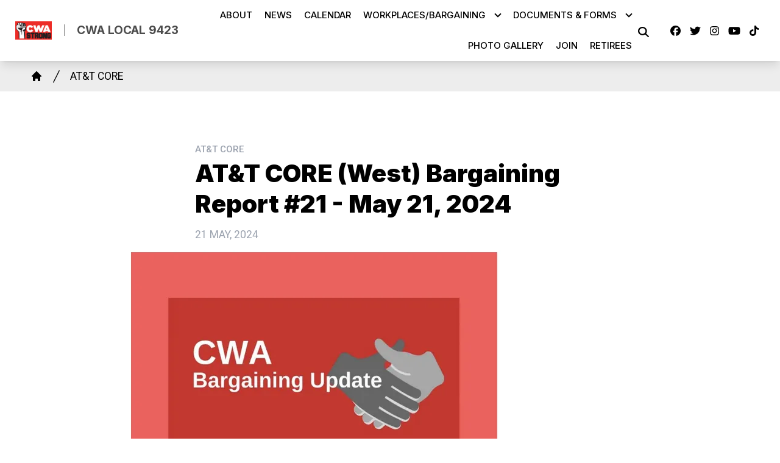

--- FILE ---
content_type: text/html; charset=UTF-8
request_url: https://cwa9423.org/att-core/att-core-west-bargaining-report-21-may-21-2024
body_size: 14643
content:
<!DOCTYPE html>
<html lang="en" dir="ltr" prefix="og: https://ogp.me/ns#" x-data="{ keyboardNavigation: false, isTouchDevice: false }" x-init="isTouchDevice = &#039;ontouchstart&#039; in window || navigator.maxTouchPoints &gt; 0" @keyup.tab.window="keyboardNavigation = true" @mousemove="if (keyboardNavigation) keyboardNavigation = false">
  <head>
    <meta charset="utf-8" />
<noscript><style>form.antibot * :not(.antibot-message) { display: none !important; }</style>
</noscript><meta name="description" content="AT&amp;T Bargaining Bulletin #21May 21, 2024" />
<link rel="canonical" href="https://cwa9423.org/att-core/att-core-west-bargaining-report-21-may-21-2024" />
<link rel="image_src" href="/sites/default/files/2024-05/bargaining_report_update_logo_1.png" />
<meta property="og:site_name" content="CWA Local 9423" />
<meta property="og:url" content="https://cwa9423.org/att-core/att-core-west-bargaining-report-21-may-21-2024" />
<meta property="og:title" content="AT&amp;T CORE (West) Bargaining Report #21 - May 21, 2024" />
<meta property="og:description" content="AT&amp;T Bargaining Bulletin #21May 21, 2024" />
<meta property="og:image" content="https://cwa9423.org/sites/default/files/styles/image_media_large/public/2024-05/bargaining_report_update_logo_1.png.webp?itok=X-SXbuDr" />
<meta name="twitter:card" content="summary_large_image" />
<meta name="twitter:title" content="AT&amp;T CORE (West) Bargaining Report #21 - May 21, 2024 | CWA Local 9423" />
<meta name="twitter:description" content="AT&amp;T Bargaining Bulletin #21May 21, 2024" />
<meta name="twitter:site" content="@cwalocal9423" />
<meta name="twitter:image" content="https://cwa9423.org/sites/default/files/styles/image_media_large/public/2024-05/bargaining_report_update_logo_1.png.webp?itok=X-SXbuDr" />
<meta name="twitter:image:alt" content="Barg Report Logo" />
<meta name="Generator" content="Drupal 10 (https://www.drupal.org)" />
<meta name="MobileOptimized" content="width" />
<meta name="HandheldFriendly" content="true" />
<meta name="viewport" content="width=device-width, initial-scale=1.0" />
<style>body {--uh-font-size: 16px; --uh-font-body: Roboto, sans-serif; --uh-font-header: Inter, sans-serif; --uh-color-white: 255 255 255; --uh-color-gray: 66 66 66; --uh-color-black: 0 0 0; --uh-color-primary: 60 61 65; --uh-color-primary-dark: 29 33 36; --uh-color-secondary: 0 86 179; --uh-color-secondary-dark: 35 35 35; --uh-color-accent-1: 213 36 36; --uh-color-accent-1-dark: 0 86 179; --uh-color-accent-2: 199 32 47; --uh-color-accent-2-dark: 187 25 4; --uh-color-neutral-1: 225 225 225; --uh-color-neutral-2: 238 238 238; }</style>
<script type="application/ld+json">{
    "@context": "https://schema.org",
    "@type": "WebSite",
    "name": "CWA Local 9423",
    "url": "https://cwa9423.org"
}</script>
<link rel="icon" href="/sites/default/files/2022-08/favicon-cwa_5.ico" type="image/vnd.microsoft.icon" />
<link rel="preconnect" href="https://fonts.gstatic.com" crossorigin="anonymous" />
<link rel="preload" as="style" href="https://fonts.googleapis.com/css2?family=Roboto:ital,wght@0,300;0,400;0,500;0,700;1,300;1,400;1,500;1,700&amp;display=swap" />
<link rel="stylesheet" href="https://fonts.googleapis.com/css2?family=Roboto:ital,wght@0,300;0,400;0,500;0,700;1,300;1,400;1,500;1,700&amp;display=swap" />
<link rel="preload" as="style" href="https://fonts.googleapis.com/css2?family=Inter:wght@100;200;300;400;500;600;700;800;900&amp;display=swap" />
<link rel="stylesheet" href="https://fonts.googleapis.com/css2?family=Inter:wght@100;200;300;400;500;600;700;800;900&amp;display=swap" />

    <title>AT&amp;T CORE (West) Bargaining Report #21 - May 21, 2024 | CWA Local 9423</title>
    <link rel="stylesheet" media="all" href="/sites/default/files/css/css_fQdQXfa2ECWxoIr6ifprPvnr0gIgfCGoCPo3xyvQpqU.css?delta=0&amp;language=en&amp;theme=uh_tw&amp;include=eJxLrSjJyczL1k8pKi1IzNFLhXB1iiuLS1Jz9ZMSi1N1SjPiS8r1C_KLS3TTc_KTEnN0i0sqgarSAdLhF5w" />
<link rel="stylesheet" media="all" href="/sites/default/files/css/css_dpPtaP9toWppgXmOxG_s7PMz4uMZmbGMOIt5uqjzcBo.css?delta=1&amp;language=en&amp;theme=uh_tw&amp;include=eJxLrSjJyczL1k8pKi1IzNFLhXB1iiuLS1Jz9ZMSi1N1SjPiS8r1C_KLS3TTc_KTEnN0i0sqgarSAdLhF5w" />
<style>.sr-only {
  position: absolute;
  width: 1px;
  height: 1px;
  padding: 0;
  margin: -1px;
  overflow: hidden;
  clip: rect(0, 0, 0, 0);
  white-space: nowrap;
  border-width: 0;
}
.absolute {
  position: absolute;
}
.relative {
  position: relative;
}
.inset-0 {
  inset: 0px;
}
.right-0 {
  right: 0px;
}
.top-10 {
  top: 2.5rem;
}
.z-0 {
  z-index: 0;
}
.z-10 {
  z-index: 10;
}
.z-50 {
  z-index: 50;
}
.order-1 {
  order: 1;
}
.order-2 {
  order: 2;
}
.col-span-1 {
  grid-column: span 1 / span 1;
}
.col-span-5 {
  grid-column: span 5 / span 5;
}
.col-span-6 {
  grid-column: span 6 / span 6;
}
.m-auto {
  margin: auto;
}
.mx-0 {
  margin-left: 0px;
  margin-right: 0px;
}
.mx-1 {
  margin-left: 0.25rem;
  margin-right: 0.25rem;
}
.mx-auto {
  margin-left: auto;
  margin-right: auto;
}
.my-2 {
  margin-top: 0.5rem;
  margin-bottom: 0.5rem;
}
.my-6 {
  margin-top: 1.5rem;
  margin-bottom: 1.5rem;
}
.mb-0 {
  margin-bottom: 0px;
}
.mb-1 {
  margin-bottom: 0.25rem;
}
.mb-2 {
  margin-bottom: 0.5rem;
}
.mb-32 {
  margin-bottom: 8rem;
}
.mb-6 {
  margin-bottom: 1.5rem;
}
.mr-1 {
  margin-right: 0.25rem;
}
.mr-2 {
  margin-right: 0.5rem;
}
.mr-3 {
  margin-right: 0.75rem;
}
.mt-1 {
  margin-top: 0.25rem;
}
.mt-12 {
  margin-top: 3rem;
}
.mt-3 {
  margin-top: 0.75rem;
}
.mt-4 {
  margin-top: 1rem;
}
.mt-6 {
  margin-top: 1.5rem;
}
.block {
  display: block;
}
.inline-block {
  display: inline-block;
}
.inline {
  display: inline;
}
.flex {
  display: flex;
}
.inline-flex {
  display: inline-flex;
}
.grid {
  display: grid;
}
.hidden {
  display: none;
}
.h-0 {
  height: 0px;
}
.h-4 {
  height: 1rem;
}
.h-5 {
  height: 1.25rem;
}
.h-6 {
  height: 1.5rem;
}
.h-7 {
  height: 1.75rem;
}
.h-auto {
  height: auto;
}
.h-full {
  height: 100%;
}
.min-h-1\/4screen {
  min-height: 25vh;
}
.w-1\/5 {
  width: 20%;
}
.w-12 {
  width: 3rem;
}
.w-16 {
  width: 4rem;
}
.w-20 {
  width: 5rem;
}
.w-4 {
  width: 1rem;
}
.w-4\/5 {
  width: 80%;
}
.w-5 {
  width: 1.25rem;
}
.w-6 {
  width: 1.5rem;
}
.w-7 {
  width: 1.75rem;
}
.w-80 {
  width: 20rem;
}
.w-auto {
  width: auto;
}
.w-full {
  width: 100%;
}
.max-w-7xl {
  max-width: 80rem;
}
.max-w-md {
  max-width: 28rem;
}
.max-w-none {
  max-width: none;
}
.flex-1 {
  flex: 1 1 0%;
}
.flex-none {
  flex: none;
}
.flex-shrink-0 {
  flex-shrink: 0;
}
.flex-grow {
  flex-grow: 1;
}
.grow {
  flex-grow: 1;
}
.origin-bottom-left {
  transform-origin: bottom left;
}
.rotate-0 {
  --tw-rotate: 0deg;
  transform: translate(var(--tw-translate-x), var(--tw-translate-y)) rotate(var(--tw-rotate)) skewX(var(--tw-skew-x)) skewY(var(--tw-skew-y)) scaleX(var(--tw-scale-x)) scaleY(var(--tw-scale-y));
}
.rotate-180 {
  --tw-rotate: 180deg;
  transform: translate(var(--tw-translate-x), var(--tw-translate-y)) rotate(var(--tw-rotate)) skewX(var(--tw-skew-x)) skewY(var(--tw-skew-y)) scaleX(var(--tw-scale-x)) scaleY(var(--tw-scale-y));
}
.rotate-45 {
  --tw-rotate: 45deg;
  transform: translate(var(--tw-translate-x), var(--tw-translate-y)) rotate(var(--tw-rotate)) skewX(var(--tw-skew-x)) skewY(var(--tw-skew-y)) scaleX(var(--tw-scale-x)) scaleY(var(--tw-scale-y));
}
.transform {
  transform: translate(var(--tw-translate-x), var(--tw-translate-y)) rotate(var(--tw-rotate)) skewX(var(--tw-skew-x)) skewY(var(--tw-skew-y)) scaleX(var(--tw-scale-x)) scaleY(var(--tw-scale-y));
}
.cursor-pointer {
  cursor: pointer;
}
.grid-cols-1 {
  grid-template-columns: repeat(1, minmax(0, 1fr));
}
.grid-cols-2 {
  grid-template-columns: repeat(2, minmax(0, 1fr));
}
.grid-cols-6 {
  grid-template-columns: repeat(6, minmax(0, 1fr));
}
.flex-row {
  flex-direction: row;
}
.flex-col {
  flex-direction: column;
}
.flex-wrap {
  flex-wrap: wrap;
}
.items-center {
  align-items: center;
}
.justify-end {
  justify-content: flex-end;
}
.justify-center {
  justify-content: center;
}
.justify-between {
  justify-content: space-between;
}
.gap-1 {
  gap: 0.25rem;
}
.gap-2 {
  gap: 0.5rem;
}
.gap-4 {
  gap: 1rem;
}
.space-x-1 > :not([hidden]) ~ :not([hidden]) {
  --tw-space-x-reverse: 0;
  margin-right: calc(0.25rem * var(--tw-space-x-reverse));
  margin-left: calc(0.25rem * calc(1 - var(--tw-space-x-reverse)));
}
.space-x-2 > :not([hidden]) ~ :not([hidden]) {
  --tw-space-x-reverse: 0;
  margin-right: calc(0.5rem * var(--tw-space-x-reverse));
  margin-left: calc(0.5rem * calc(1 - var(--tw-space-x-reverse)));
}
.divide-x > :not([hidden]) ~ :not([hidden]) {
  --tw-divide-x-reverse: 0;
  border-right-width: calc(1px * var(--tw-divide-x-reverse));
  border-left-width: calc(1px * calc(1 - var(--tw-divide-x-reverse)));
}
.self-end {
  align-self: flex-end;
}
.self-center {
  align-self: center;
}
.overflow-hidden {
  overflow: hidden;
}
.whitespace-nowrap {
  white-space: nowrap;
}
.rounded-2xl {
  border-radius: 1rem;
}
.rounded-lg {
  border-radius: 0.5rem;
}
.rounded-md {
  border-radius: 0.375rem;
}
.border {
  border-width: 1px;
}
.border-0 {
  border-width: 0px;
}
.border-l {
  border-left-width: 1px;
}
.border-t {
  border-top-width: 1px;
}
.border-t-2 {
  border-top-width: 2px;
}
.border-solid {
  border-style: solid;
}
.border-none {
  border-style: none;
}
.border-gray-300 {
  --tw-border-opacity: 1;
  border-color: rgb(209 213 219 / var(--tw-border-opacity));
}
.border-uh-black {
  --tw-border-opacity: 1;
  border-color: rgb(var(--uh-color-black) / var(--tw-border-opacity));
}
.border-uh-black\/70 {
  border-color: rgb(var(--uh-color-black) / 0.7);
}
.border-uh-neutral-2 {
  --tw-border-opacity: 1;
  border-color: rgb(var(--uh-color-neutral-2) / var(--tw-border-opacity));
}
.border-opacity-20 {
  --tw-border-opacity: 0.2;
}
.border-opacity-5 {
  --tw-border-opacity: 0.05;
}
.bg-uh-accent-1 {
  --tw-bg-opacity: 1;
  background-color: rgb(var(--uh-color-accent-1) / var(--tw-bg-opacity));
}
.bg-uh-black {
  --tw-bg-opacity: 1;
  background-color: rgb(var(--uh-color-black) / var(--tw-bg-opacity));
}
.bg-uh-black\/10 {
  background-color: rgb(var(--uh-color-black) / 0.1);
}
.bg-uh-black\/5 {
  background-color: rgb(var(--uh-color-black) / 0.05);
}
.bg-uh-neutral-1\/60 {
  background-color: rgb(var(--uh-color-neutral-1) / 0.6);
}
.bg-uh-neutral-2 {
  --tw-bg-opacity: 1;
  background-color: rgb(var(--uh-color-neutral-2) / var(--tw-bg-opacity));
}
.bg-uh-primary {
  --tw-bg-opacity: 1;
  background-color: rgb(var(--uh-color-primary) / var(--tw-bg-opacity));
}
.bg-uh-white {
  --tw-bg-opacity: 1;
  background-color: rgb(var(--uh-color-white) / var(--tw-bg-opacity));
}
.bg-opacity-25 {
  --tw-bg-opacity: 0.25;
}
.bg-opacity-5 {
  --tw-bg-opacity: 0.05;
}
.fill-current {
  fill: currentColor;
}
.p-2 {
  padding: 0.5rem;
}
.p-4 {
  padding: 1rem;
}
.px-10 {
  padding-left: 2.5rem;
  padding-right: 2.5rem;
}
.px-16 {
  padding-left: 4rem;
  padding-right: 4rem;
}
.px-2 {
  padding-left: 0.5rem;
  padding-right: 0.5rem;
}
.px-4 {
  padding-left: 1rem;
  padding-right: 1rem;
}
.py-1 {
  padding-top: 0.25rem;
  padding-bottom: 0.25rem;
}
.py-12 {
  padding-top: 3rem;
  padding-bottom: 3rem;
}
.py-2 {
  padding-top: 0.5rem;
  padding-bottom: 0.5rem;
}
.pb-0 {
  padding-bottom: 0px;
}
.pb-16 {
  padding-bottom: 4rem;
}
.pb-2 {
  padding-bottom: 0.5rem;
}
.pb-6 {
  padding-bottom: 1.5rem;
}
.pl-2 {
  padding-left: 0.5rem;
}
.pl-4 {
  padding-left: 1rem;
}
.pr-4 {
  padding-right: 1rem;
}
.pt-0 {
  padding-top: 0px;
}
.pt-0\.5 {
  padding-top: 0.125rem;
}
.pt-16 {
  padding-top: 4rem;
}
.pt-2 {
  padding-top: 0.5rem;
}
.pt-6 {
  padding-top: 1.5rem;
}
.pt-8 {
  padding-top: 2rem;
}
.text-center {
  text-align: center;
}
.font-header {
  font-family: var(--uh-font-header);
}
.text-elg {
  font-size: 1.125em;
}
.text-esm {
  font-size: 0.85em;
}
.text-sm {
  font-size: 0.875rem;
}
.text-xl {
  font-size: 1.25rem;
}
.text-xs {
  font-size: 0.75rem;
}
.font-bold {
  font-weight: 700;
}
.font-light {
  font-weight: 300;
}
.font-medium {
  font-weight: 500;
}
.font-semibold {
  font-weight: 600;
}
.uppercase {
  text-transform: uppercase;
}
.leading-none {
  line-height: 1;
}
.text-current {
  color: currentColor;
}
.text-gray-400 {
  --tw-text-opacity: 1;
  color: rgb(156 163 175 / var(--tw-text-opacity));
}
.text-uh-black {
  --tw-text-opacity: 1;
  color: rgb(var(--uh-color-black) / var(--tw-text-opacity));
}
.text-uh-neutral-2 {
  --tw-text-opacity: 1;
  color: rgb(var(--uh-color-neutral-2) / var(--tw-text-opacity));
}
.text-uh-primary-dark {
  --tw-text-opacity: 1;
  color: rgb(var(--uh-color-primary-dark) / var(--tw-text-opacity));
}
.text-uh-white {
  --tw-text-opacity: 1;
  color: rgb(var(--uh-color-white) / var(--tw-text-opacity));
}
.underline {
  text-decoration-line: underline;
}
.antialiased {
  -webkit-font-smoothing: antialiased;
  -moz-osx-font-smoothing: grayscale;
}
.opacity-100 {
  opacity: 1;
}
.opacity-50 {
  opacity: 0.5;
}
.opacity-70 {
  opacity: 0.7;
}
.mix-blend-multiply {
  mix-blend-mode: multiply;
}
.shadow-lg {
  --tw-shadow: 0 10px 15px -3px rgb(0 0 0 / 0.1), 0 4px 6px -4px rgb(0 0 0 / 0.1);
  --tw-shadow-colored: 0 10px 15px -3px var(--tw-shadow-color), 0 4px 6px -4px var(--tw-shadow-color);
  box-shadow: var(--tw-ring-offset-shadow, 0 0 #0000), var(--tw-ring-shadow, 0 0 #0000), var(--tw-shadow);
}
.shadow-sm {
  --tw-shadow: 0 1px 2px 0 rgb(0 0 0 / 0.05);
  --tw-shadow-colored: 0 1px 2px 0 var(--tw-shadow-color);
  box-shadow: var(--tw-ring-offset-shadow, 0 0 #0000), var(--tw-ring-shadow, 0 0 #0000), var(--tw-shadow);
}
.transition {
  transition-property: color, background-color, border-color, text-decoration-color, fill, stroke, opacity, box-shadow, transform, filter, -webkit-backdrop-filter;
  transition-property: color, background-color, border-color, text-decoration-color, fill, stroke, opacity, box-shadow, transform, filter, backdrop-filter;
  transition-property: color, background-color, border-color, text-decoration-color, fill, stroke, opacity, box-shadow, transform, filter, backdrop-filter, -webkit-backdrop-filter;
  transition-timing-function: cubic-bezier(0.4, 0, 0.2, 1);
  transition-duration: 150ms;
}
.transition-all {
  transition-property: all;
  transition-timing-function: cubic-bezier(0.4, 0, 0.2, 1);
  transition-duration: 150ms;
}
.transition-colors {
  transition-property: color, background-color, border-color, text-decoration-color, fill, stroke;
  transition-timing-function: cubic-bezier(0.4, 0, 0.2, 1);
  transition-duration: 150ms;
}
.duration-150 {
  transition-duration: 150ms;
}
.duration-300 {
  transition-duration: 300ms;
}
.duration-700 {
  transition-duration: 700ms;
}
.ease-in-out {
  transition-timing-function: cubic-bezier(0.4, 0, 0.2, 1);
}
.first\:pl-0:first-child {
  padding-left: 0px;
}
.hover\:bg-uh-accent-1:hover {
  --tw-bg-opacity: 1;
  background-color: rgb(var(--uh-color-accent-1) / var(--tw-bg-opacity));
}
.hover\:bg-uh-accent-1-dark:hover {
  --tw-bg-opacity: 1;
  background-color: rgb(var(--uh-color-accent-1-dark) / var(--tw-bg-opacity));
}
.hover\:bg-uh-black\/10:hover {
  background-color: rgb(var(--uh-color-black) / 0.1);
}
.hover\:bg-uh-black\/20:hover {
  background-color: rgb(var(--uh-color-black) / 0.2);
}
.hover\:bg-uh-black\/5:hover {
  background-color: rgb(var(--uh-color-black) / 0.05);
}
.hover\:bg-uh-primary:hover {
  --tw-bg-opacity: 1;
  background-color: rgb(var(--uh-color-primary) / var(--tw-bg-opacity));
}
.hover\:bg-uh-secondary:hover {
  --tw-bg-opacity: 1;
  background-color: rgb(var(--uh-color-secondary) / var(--tw-bg-opacity));
}
.hover\:bg-opacity-10:hover {
  --tw-bg-opacity: 0.1;
}
.hover\:opacity-80:hover {
  opacity: 0.8;
}
.hover\:transition-colors:hover {
  transition-property: color, background-color, border-color, text-decoration-color, fill, stroke;
  transition-timing-function: cubic-bezier(0.4, 0, 0.2, 1);
  transition-duration: 150ms;
}
.hover\:transition-opacity:hover {
  transition-property: opacity;
  transition-timing-function: cubic-bezier(0.4, 0, 0.2, 1);
  transition-duration: 150ms;
}
.focus\:border-branding-outer-space:focus {
  --tw-border-opacity: 1;
  border-color: rgb(55 58 58 / var(--tw-border-opacity));
}
.focus\:ring-branding-outer-space:focus {
  --tw-ring-opacity: 1;
  --tw-ring-color: rgb(55 58 58 / var(--tw-ring-opacity));
}
.prose-headings\:mb-2 :is(:where(h1, h2, h3, h4, h5, h6, th):not(:where([class~="not-prose"],[class~="not-prose"] *))) {
  margin-bottom: 0.5rem;
}
.prose-headings\:text-uh-neutral-2 :is(:where(h1, h2, h3, h4, h5, h6, th):not(:where([class~="not-prose"],[class~="not-prose"] *))) {
  --tw-text-opacity: 1;
  color: rgb(var(--uh-color-neutral-2) / var(--tw-text-opacity));
}
.prose-p\:mb-4 :is(:where(p):not(:where([class~="not-prose"],[class~="not-prose"] *))) {
  margin-bottom: 1rem;
}
.prose-strong\:text-uh-neutral-2 :is(:where(strong):not(:where([class~="not-prose"],[class~="not-prose"] *))) {
  --tw-text-opacity: 1;
  color: rgb(var(--uh-color-neutral-2) / var(--tw-text-opacity));
}
.prose-img\:m-0 :is(:where(img):not(:where([class~="not-prose"],[class~="not-prose"] *))) {
  margin: 0px;
}
.prose-img\:my-0 :is(:where(img):not(:where([class~="not-prose"],[class~="not-prose"] *))) {
  margin-top: 0px;
  margin-bottom: 0px;
}
.prose-img\:my-1 :is(:where(img):not(:where([class~="not-prose"],[class~="not-prose"] *))) {
  margin-top: 0.25rem;
  margin-bottom: 0.25rem;
}
.prose-img\:mr-1 :is(:where(img):not(:where([class~="not-prose"],[class~="not-prose"] *))) {
  margin-right: 0.25rem;
}
.prose-img\:w-20 :is(:where(img):not(:where([class~="not-prose"],[class~="not-prose"] *))) {
  width: 5rem;
}
.prose-img\:w-full :is(:where(img):not(:where([class~="not-prose"],[class~="not-prose"] *))) {
  width: 100%;
}
.prose-img\:opacity-60 :is(:where(img):not(:where([class~="not-prose"],[class~="not-prose"] *))) {
  opacity: 0.6;
}
.prose-img\:invert :is(:where(img):not(:where([class~="not-prose"],[class~="not-prose"] *))) {
  --tw-invert: invert(100%);
  filter: var(--tw-blur) var(--tw-brightness) var(--tw-contrast) var(--tw-grayscale) var(--tw-hue-rotate) var(--tw-invert) var(--tw-saturate) var(--tw-sepia) var(--tw-drop-shadow);
}
.\[\&_a\]\:\!px-4 a {
  padding-left: 1rem !important;
  padding-right: 1rem !important;
}
@media (min-width: 640px) {
  .sm\:mb-0 {
    margin-bottom: 0px;
  }
  .sm\:grid-cols-2 {
    grid-template-columns: repeat(2, minmax(0, 1fr));
  }
  .sm\:gap-6 {
    gap: 1.5rem;
  }
  .sm\:px-6 {
    padding-left: 1.5rem;
    padding-right: 1.5rem;
  }}

@media (min-width: 768px) {
  .md\:absolute {
    position: absolute;
  }
  .md\:sticky {
    position: sticky;
  }
  .md\:left-0 {
    left: 0px;
  }
  .md\:top-0 {
    top: 0px;
  }
  .md\:top-full {
    top: 100%;
  }
  .md\:z-10 {
    z-index: 10;
  }
  .md\:col-span-5 {
    grid-column: span 5 / span 5;
  }
  .md\:mb-16 {
    margin-bottom: 4rem;
  }
  .md\:flex {
    display: flex;
  }
  .md\:hidden {
    display: none;
  }
  .md\:w-2\/3 {
    width: 66.666667%;
  }
  .md\:w-28 {
    width: 7rem;
  }
  .md\:w-auto {
    width: auto;
  }
  .md\:w-full {
    width: 100%;
  }
  .md\:flex-none {
    flex: none;
  }
  .md\:grid-cols-3 {
    grid-template-columns: repeat(3, minmax(0, 1fr));
  }
  .md\:grid-cols-5 {
    grid-template-columns: repeat(5, minmax(0, 1fr));
  }
  .md\:justify-end {
    justify-content: flex-end;
  }
  .md\:gap-8 {
    gap: 2rem;
  }
  .md\:rounded-none {
    border-radius: 0px;
  }
  .md\:border-none {
    border-style: none;
  }
  .md\:bg-transparent {
    background-color: transparent;
  }
  .md\:px-1 {
    padding-left: 0.25rem;
    padding-right: 0.25rem;
  }
  .md\:px-2 {
    padding-left: 0.5rem;
    padding-right: 0.5rem;
  }
  .md\:px-4 {
    padding-left: 1rem;
    padding-right: 1rem;
  }
  .md\:px-8 {
    padding-left: 2rem;
    padding-right: 2rem;
  }
  .md\:\!pr-2 {
    padding-right: 0.5rem !important;
  }
  .md\:pt-8 {
    padding-top: 2rem;
  }
  .md\:text-sm {
    font-size: 0.875rem;
  }
  .md\:shadow-none {
    --tw-shadow: 0 0 #0000;
    --tw-shadow-colored: 0 0 #0000;
    box-shadow: var(--tw-ring-offset-shadow, 0 0 #0000), var(--tw-ring-shadow, 0 0 #0000), var(--tw-shadow);
  }
  .md\:transition-all {
    transition-property: all;
    transition-timing-function: cubic-bezier(0.4, 0, 0.2, 1);
    transition-duration: 150ms;
  }
  .md\:duration-150 {
    transition-duration: 150ms;
  }
  .md\:prose-img\:w-28 :is(:where(img):not(:where([class~="not-prose"],[class~="not-prose"] *))) {
    width: 7rem;
  }}

@media (min-width: 1024px) {
  .lg\:w-1\/2 {
    width: 50%;
  }
  .lg\:w-2\/3 {
    width: 66.666667%;
  }
  .lg\:w-3\/4 {
    width: 75%;
  }
  .lg\:px-0 {
    padding-left: 0px;
    padding-right: 0px;
  }
  .lg\:px-8 {
    padding-left: 2rem;
    padding-right: 2rem;
  }
  .lg\:py-16 {
    padding-top: 4rem;
    padding-bottom: 4rem;
  }
  .lg\:pt-12 {
    padding-top: 3rem;
  }}

@media (min-width: 1280px) {
  .xl\:flex {
    display: flex;
  }
  .xl\:px-2 {
    padding-left: 0.5rem;
    padding-right: 0.5rem;
  }
  .xl\:pt-16 {
    padding-top: 4rem;
  }
  .xl\:text-center {
    text-align: center;
  }}

</style><script src="/sites/default/files/tailwindcss_utility/tailwind.js"></script><script src="/themes/custom/uh_tw/build/tailwind-config-cdn.js"></script><script>tailwind.config.safelist = tailwind.config.safelist.concat(["[&_.location>p:first-child]:mt-0","[&_ul.menu>li:first-child>a]:pt-0","[&amp;_a]:!px-4","[&amp;_div.link-wrapper]:flex","[&amp;_div.link-wrapper]:flex-grow","[&amp;_div.link-wrapper]:flex-row","[&amp;_div.link-wrapper]:items-center","[&amp;_div.link-wrapper]:justify-center","[&amp;_div.link-wrapper]:md:justify-start","[&amp;_div.link-wrapper]:md:w-auto","[&amp;_div.link-wrapper]:w-full","hover:prose-a:text-uh-black","prose-a:!no-underline","prose-a:text-uh-accent-1","text-align-center"]);</script>
<link rel="stylesheet" media="all" href="/sites/default/files/css/css_3K8n5UILLiBenjHgR5ZAB0WtDWbwVxQe_HB9S2DnYoM.css?delta=3&amp;language=en&amp;theme=uh_tw&amp;include=eJxLrSjJyczL1k8pKi1IzNFLhXB1iiuLS1Jz9ZMSi1N1SjPiS8r1C_KLS3TTc_KTEnN0i0sqgarSAdLhF5w" />

    <script src="/libraries/fontawesome/js/brands.min.js?v=6.4.2" defer></script>
<script src="/libraries/fontawesome/js/regular.min.js?v=6.4.2" defer></script>
<script src="/libraries/fontawesome/js/solid.min.js?v=6.4.2" defer></script>
<script src="/libraries/fontawesome/js/fontawesome.min.js?v=6.4.2" defer></script>

  </head>
  <body class="hide-gin-toolbar group/uh-site">
        <a href="#main-content" class="visually-hidden focusable">
      Skip to main content
    </a>
    
      <div class="dialog-off-canvas-main-canvas" data-off-canvas-main-canvas>
    
  
<div class="w-full mx-auto text-uh-black">
    
  

  <div id="site-header" class="md:grid-cols-5 font-semibold relative z-50 inline" x-data="{ open: false }">
    


<!-- national menu -->
<!-- ./national menu -->

<div class="md:col-span-5 block xl:flex bg-uh-white z-10 shadow-lg md:px-4 md:sticky md:top-0">
  <!-- site logo -->
  <div class="pl-4 md:px-1 md:flex-none site-branding py-1 self-center font-header font-bold uppercase text-esm mr-3">
     
<div class="flex items-center w-full">
            <!-- mobile menu button -->
    <div id="mobile-nav-button" class="flex justify-end order-2 w-1/5 md:hidden">
            <button type="button" class="inline-flex items-center justify-center p-2 rounded-md" aria-controls="mobile-menu" x-on:click="open = !open" aria-expanded="false" x-bind:aria-expanded="open.toString()">
        <span class="sr-only">Open main menu</span>
        <svg x-description="Icon when menu is closed. Heroicon name: outline/menu" x-state:on="Menu open" x-state:off="Menu closed" class="block w-6 h-6" :class="{ 'hidden': open, 'block': !(open) }" xmlns="http://www.w3.org/2000/svg" fill="none" viewBox="0 0 24 24" stroke="currentColor" aria-hidden="true">
          <path stroke-linecap="round" stroke-linejoin="round" stroke-width="2" d="M4 6h16M4 12h16M4 18h16"></path>
        </svg>
        <svg x-description="Icon when menu is open. Heroicon name: outline/x" x-state:on="Menu open" x-state:off="Menu closed" class="hidden w-6 h-6" :class="{ 'block': open, 'hidden': !(open) }" xmlns="http://www.w3.org/2000/svg" fill="none" viewBox="0 0 24 24" stroke="currentColor" aria-hidden="true">
          <path stroke-linecap="round" stroke-linejoin="round" stroke-width="2" d="M6 18L18 6M6 6l12 12"></path>
        </svg>
      </button>
          </div>
    <!-- ./mobile menu button -->
    <div class="w-4/5 md:w-full order-1">
    <a class="flex w-full items-center" href="/">
    		<div class="site-logo w-16 pr-4 prose prose-img:w-full prose-img:m-0">
		  <picture>
                  <source srcset="/sites/default/files/styles/image_media_large/public/logos/cwa_strong_fist-2.jpg.webp?itok=jaIMaG7x 1x" media="all and (min-width: 1280px)" type="image/webp" width="600" height="298"/>
              <source srcset="/sites/default/files/styles/image_media_medium/public/logos/cwa_strong_fist-2.jpg.webp?itok=IUGHqFPk 1x, /sites/default/files/styles/image_media_large_2x/public/logos/cwa_strong_fist-2.jpg.webp?itok=5CeREcAo 2x" media="all and (min-width: 1024px) and (max-width: 1279px)" type="image/webp" width="300" height="149"/>
              <source srcset="/sites/default/files/styles/image_media_small/public/logos/cwa_strong_fist-2.jpg.webp?itok=iQR3O0ub 1x, /sites/default/files/styles/image_media_medium_2x/public/logos/cwa_strong_fist-2.jpg.webp?itok=dr2xEcBE 2x" type="image/webp" width="100" height="50"/>
                  <img src="/sites/default/files/styles/image_media_small/public/logos/cwa_strong_fist-2.jpg.webp?itok=iQR3O0ub" alt="cwa_strong_fist-2.jpg" />

  </picture>

	</div>
			<div class="site-name pr-4 font-bold leading-none text-elg text-uh-black uppercase opacity-70 border-l  pl-4 border-uh-black/70 border-solid  font-header">
		            <div class="label">CWA Local 9423</div>
      
	</div>
	    </a>
  </div>
</div>



  </div>
  <!-- ./site logo -->

  <!-- site menu -->
  <div class="relative grow flex items-center xl:px-2 text-esm">    
    

















<div class="hidden md:flex flex-row w-full z-10 text-xs font-header uppercase font-medium md:justify-end" x-data="{search_open : false}">

        <div class="flex-grow">
      


  <ul class="site-menu flex container mx-0 w-auto flex-row item-center flex-wrap bg-uh-white text-current justify-end">
                          <li class="menu-item    flex hover:bg-uh-black/10   ">
    <a href="/about-us" class="flex p-2 whitespace-nowrap justify-between " data-drupal-link-system-path="node/2131">About</a>
    </li>
                    <li class="menu-item    flex hover:bg-uh-black/10   ">
    <a href="/news" class="flex p-2 whitespace-nowrap justify-between " data-drupal-link-system-path="node/2133">News</a>
    </li>
                    <li class="menu-item    flex hover:bg-uh-black/10   ">
    <a href="/calendar-events" class="flex p-2 whitespace-nowrap justify-between " data-drupal-link-system-path="node/2132">Calendar</a>
    </li>
                                              <li class="menu-item menu-item--expanded relative   flex hover:bg-uh-black/10   [&amp;_div.link-wrapper]:flex [&amp;_div.link-wrapper]:flex-grow [&amp;_div.link-wrapper]:flex-row [&amp;_div.link-wrapper]:w-full [&amp;_div.link-wrapper]:md:w-auto [&amp;_div.link-wrapper]:justify-center [&amp;_div.link-wrapper]:items-center md:transition-all md:duration-150 [&amp;_div.link-wrapper]:md:justify-start" x-data="{openSubmenu1 : false, ariaExpanded: false}" @mouseenter="if (!isTouchDevice) { if (window.innerWidth &gt; 769) { openSubmenu1 = true; } }" @mouseleave="if (!isTouchDevice) { if (window.innerWidth &gt; 769) { openSubmenu1 = false; } }" @resize.window="openSubmenu1 = false, openSubmenu2 = false" x-on:click.away="openSubmenu1 = false"
          >
      <div class='link-wrapper group'>
        <a href="/workplacesbargaining" class="flex p-2 whitespace-nowrap justify-between menu-level-1 md:!pr-2" data-drupal-link-system-path="node/1000016">Workplaces/Bargaining</a>
        <button @click="openSubmenu1 = !openSubmenu1"
                :aria-expanded="openSubmenu1 ? 'true' : 'false'"
                class="submenu-toggle w-12 flex justify-center items-center bg-uh-black border border-uh-black border-solid rounded-lg shadow-sm border-opacity-5 bg-opacity-5 hover:bg-opacity-10 mr-1 md:w-auto md:bg-transparent md:border-none md:rounded-none md:shadow-none"
                @focusin="if (keyboardNavigation) { openSubmenu1 = false, openSubmenu2 = false }"
                title="Expand section">
                                        <i class="down-arrow">
          <span class="">
            <svg class="w-4 h-4 transition duration-150 ease-in-out transform fill-current "
                 xmlns="http://www.w3.org/2000/svg"
                 viewBox="0 0 20 20"
                 :class="{ 'rotate-180': openSubmenu1 }">>
              <path d="M9.293 12.95l.707.707L15.657 8l-1.414-1.414L10 10.828 5.757 6.586 4.343 8z"/>
            </svg>
          </span>
          </i>
                </button>
      </div>
    


<ul
            class="flex flex-col w-full md:z-10 md:w-auto md:absolute md:top-full md:left-0 md:transition-all md:duration-150 dropdown-1 bg-uh-white text-current"
            x-show="openSubmenu1" x-transition:enter="md:transition md:ease-out md:duration-100"
    x-transition:enter-start="md:transform md:opacity-0 md:scale-95"
    x-transition:enter-end="md:transform md:opacity-100 md:scale-100"
    x-transition:leave="md:transition md:ease-in md:duration-75"
    x-transition:leave-start="md:transform md:opacity-100 md:scale-100"
    x-transition:leave-end="md:transform md:opacity-0 md:scale-95">
                        <li class="menu-item    flex  bg-uh-black/10 hover:bg-uh-black/20  ">
    <a href="/contracts-0" class="flex p-2 whitespace-nowrap justify-between " data-drupal-link-system-path="node/1000289">Contracts</a>
    </li>
                    <li class="menu-item    flex  bg-uh-black/10 hover:bg-uh-black/20  ">
    <a href="/att-core" class="flex p-2 whitespace-nowrap justify-between " data-drupal-link-system-path="node/1000017">AT&amp;T CORE</a>
    </li>
                    <li class="menu-item    flex  bg-uh-black/10 hover:bg-uh-black/20  ">
    <a href="/att-mobility-orange" class="flex p-2 whitespace-nowrap justify-between " data-drupal-link-system-path="node/1000018">AT&amp;T Mobility (Orange)</a>
    </li>
                    <li class="menu-item    flex  bg-uh-black/10 hover:bg-uh-black/20  ">
    <a href="https://uh2.cwalocals.org/cwa-local-9423/bookshop-santa-cruz" class="flex p-2 whitespace-nowrap justify-between ">Bookshop Santa Cruz</a>
    </li>
                    <li class="menu-item    flex  bg-uh-black/10 hover:bg-uh-black/20  ">
    <a href="/directv-dtv" class="flex p-2 whitespace-nowrap justify-between " data-drupal-link-system-path="node/1005095">DirecTV (DTV)</a>
    </li>
                    <li class="menu-item    flex  bg-uh-black/10 hover:bg-uh-black/20  ">
    <a href="/envoy-air" class="flex p-2 whitespace-nowrap justify-between " data-drupal-link-system-path="node/1005097">Envoy Air</a>
    </li>
                    <li class="menu-item    flex  bg-uh-black/10 hover:bg-uh-black/20  ">
    <a href="/piedmont-air" class="flex p-2 whitespace-nowrap justify-between " data-drupal-link-system-path="node/1005098">Piedmont Air</a>
    </li>
                    <li class="menu-item    flex  bg-uh-black/10 hover:bg-uh-black/20  ">
    <a href="/pvusd-substitute-teachers" class="flex p-2 whitespace-nowrap justify-between " data-drupal-link-system-path="node/1000291">PVUSD Substitute Teachers</a>
    </li>
                    <li class="menu-item    flex  bg-uh-black/10 hover:bg-uh-black/20  ">
    <a href="/seiu-local-521" class="flex p-2 whitespace-nowrap justify-between " data-drupal-link-system-path="node/5998">SEIU Local 521</a>
    </li>
      </ul>

    </li>
                                              <li class="menu-item menu-item--expanded relative   flex hover:bg-uh-black/10   [&amp;_div.link-wrapper]:flex [&amp;_div.link-wrapper]:flex-grow [&amp;_div.link-wrapper]:flex-row [&amp;_div.link-wrapper]:w-full [&amp;_div.link-wrapper]:md:w-auto [&amp;_div.link-wrapper]:justify-center [&amp;_div.link-wrapper]:items-center md:transition-all md:duration-150 [&amp;_div.link-wrapper]:md:justify-start" x-data="{openSubmenu1 : false, ariaExpanded: false}" @mouseenter="if (!isTouchDevice) { if (window.innerWidth &gt; 769) { openSubmenu1 = true; } }" @mouseleave="if (!isTouchDevice) { if (window.innerWidth &gt; 769) { openSubmenu1 = false; } }" @resize.window="openSubmenu1 = false, openSubmenu2 = false" x-on:click.away="openSubmenu1 = false"
          >
      <div class='link-wrapper group'>
        <span class="flex p-2 whitespace-nowrap justify-between menu-level-1 md:!pr-2">Documents &amp; Forms</span>
        <button @click="openSubmenu1 = !openSubmenu1"
                :aria-expanded="openSubmenu1 ? 'true' : 'false'"
                class="submenu-toggle w-12 flex justify-center items-center bg-uh-black border border-uh-black border-solid rounded-lg shadow-sm border-opacity-5 bg-opacity-5 hover:bg-opacity-10 mr-1 md:w-auto md:bg-transparent md:border-none md:rounded-none md:shadow-none"
                @focusin="if (keyboardNavigation) { openSubmenu1 = false, openSubmenu2 = false }"
                title="Expand section">
                                        <i class="down-arrow">
          <span class="">
            <svg class="w-4 h-4 transition duration-150 ease-in-out transform fill-current "
                 xmlns="http://www.w3.org/2000/svg"
                 viewBox="0 0 20 20"
                 :class="{ 'rotate-180': openSubmenu1 }">>
              <path d="M9.293 12.95l.707.707L15.657 8l-1.414-1.414L10 10.828 5.757 6.586 4.343 8z"/>
            </svg>
          </span>
          </i>
                </button>
      </div>
    


<ul
            class="flex flex-col w-full md:z-10 md:w-auto md:absolute md:top-full md:left-0 md:transition-all md:duration-150 dropdown-1 bg-uh-white text-current"
            x-show="openSubmenu1" x-transition:enter="md:transition md:ease-out md:duration-100"
    x-transition:enter-start="md:transform md:opacity-0 md:scale-95"
    x-transition:enter-end="md:transform md:opacity-100 md:scale-100"
    x-transition:leave="md:transition md:ease-in md:duration-75"
    x-transition:leave-start="md:transform md:opacity-100 md:scale-100"
    x-transition:leave-end="md:transform md:opacity-0 md:scale-95">
                        <li class="menu-item    flex  bg-uh-black/10 hover:bg-uh-black/20  ">
    <a href="https://cwa9423.org/voucher" class="flex p-2 whitespace-nowrap justify-between ">Voucher</a>
    </li>
                    <li class="menu-item    flex  bg-uh-black/10 hover:bg-uh-black/20  ">
    <a href="https://uh2.cwalocals.org/cwa-local-9423/member-documents" class="flex p-2 whitespace-nowrap justify-between ">Members</a>
    </li>
                    <li class="menu-item    flex  bg-uh-black/10 hover:bg-uh-black/20  ">
    <a href="https://cwa9423.org/stewards-documents" class="flex p-2 whitespace-nowrap justify-between ">Stewards</a>
    </li>
      </ul>

    </li>
                    <li class="menu-item    flex hover:bg-uh-black/10   ">
    <a href="https://cwa9423.org/photo-gallery" class="flex p-2 whitespace-nowrap justify-between ">Photo Gallery</a>
    </li>
                    <li class="menu-item    flex hover:bg-uh-black/10   ">
    <a href="https://cwa9423.org/organize-your-workplace" class="flex p-2 whitespace-nowrap justify-between ">Join</a>
    </li>
                    <li class="menu-item    flex hover:bg-uh-black/10   ">
    <a href="/retirees" class="flex p-2 whitespace-nowrap justify-between " data-drupal-link-system-path="node/1010762">Retirees</a>
    </li>
      </ul>

    </div>
    
        
  <div class='relative flex flex-row items-center' x-on:click.away="search_open = false">
    <i x-on:click="search_open = !search_open; $nextTick(() => $refs.autoFocus.focus());" class="cursor-pointer fa-lg fas fa-search mr-2 mt-1 text-sm hover:transition-opacity opacity-100 hover:opacity-80" aria-haspopup="true" x-bind:aria-expanded="search_open" aria-expanded="true"></i><span class="sr-only">Search</span>

        <div x-show="search_open" x-cloak class="absolute top-10 right-0 flex flex-col w-80">
      <div class='flex flex-col items-end pr-2'>
          <div class="w-7 overflow-hidden inline-block">
    <div class="h-5 w-5 bg-uh-white rotate-45 transform origin-bottom-left">
      <div class="w-full h-full bg-uh-black/5, [&amp;_a]:!px-4"></div>
    </div>
  </div>
  
      </div>
      <div class="bg-uh-white">
        <div class="p-4 w-full h-full bg-uh-black/5, [&amp;_a]:!px-4">
          <form action="/search" method="get">
            <div class="flex">
              <label class="sr-only" for="desktop-search-site">Search site</label>
              
<input type="search" placeholder="Search" id="desktop-search-site" name="keywords" x-ref="autoFocus" class="p-2 mr-1 text-sm text-uh-primary-dark max-w-md shadow-sm focus:ring-branding-outer-space focus:border-branding-outer-space w-full block border-gray-300 p-2 md:text-sm" />


              

  <button class="px-16 py-2 inline-block border-0 font-bold text-uh-white transition-colors duration-300 bg-uh-accent-1 hover:bg-uh-secondary uppercase font-header"><i class="fa-lg fas fa-search"></i><span class="sr-only">Search</span></button>



            </div>
          </form>
        </div>
      </div>
    </div>
    
  </div>
  
</div>





                                                                            <ul class="block w-full bg-uh-white text-current border-0 menu md:hidden mobile-site-menu text-sm pt-2 border-t-2" x-description="Mobile menu, show/hide based on menu state." id="mobile-menu" x-show="open" style="display: none;">

      <li class="menu-item    relative" >

          <a href="/about-us" class="flex px-4 py-2 hover:bg-uh-black/5" data-drupal-link-system-path="node/2131">About</a>
      
      
        </li>
      <li class="menu-item    relative" >

          <a href="/news" class="flex px-4 py-2 hover:bg-uh-black/5" data-drupal-link-system-path="node/2133">News</a>
      
      
        </li>
      <li class="menu-item    relative" >

          <a href="/calendar-events" class="flex px-4 py-2 hover:bg-uh-black/5" data-drupal-link-system-path="node/2132">Calendar</a>
      
      
        </li>
      <li class="menu-item menu-item--expanded grid grid-cols-6   relative"  x-data="{selected:null}" >

        <a href="/workplacesbargaining" class="flex px-4 py-1 col-span-5 hover:bg-uh-black/5" data-drupal-link-system-path="node/1000016">Workplaces/Bargaining</a>
    <div class="col-span-1 py-2 pl-2 pr-4">
      <button type="button" class="block w-full h-full bg-uh-black border border-uh-black border-solid rounded-lg shadow-sm border-opacity-5 bg-opacity-5 hover:bg-opacity-10" x-on:click="selected !== 0 ? selected = 0 : selected = null" arial-label="Toggle menu" x-bind:aria-expanded="selected == 0 ? 'true' : 'false'">
        <svg class="w-5 h-5 m-auto transform" x-description="Heroicon name: solid/chevron-right" xmlns="http://www.w3.org/2000/svg" viewBox="0 0 20 20" fill="currentColor" aria-hidden="true" x-bind:class="selected == 0 ? 'rotate-180' : 'rotate-0'">
          <path fill-rule="evenodd" d="M5.293 7.293a1 1 0 011.414 0L10 10.586l3.293-3.293a1 1 0 111.414 1.414l-4 4a1 1 0 01-1.414 0l-4-4a1 1 0 010-1.414z" clip-rule="evenodd"></path>
        </svg>
      </button>
    </div>
    <div class="relative col-span-6 overflow-hidden transition-all duration-700" x-ref="container0" x-bind:class="selected == 0 ? 'h-auto' : 'h-0'" x-bind:aria-hidden="selected == 0 ? 'false' : 'true'">
      
                                                  <ul class="block w-full bg-uh-black/5">
  
      <li class="menu-item    relative" >

          <a href="/contracts-0" class="flex px-4 py-2 hover:bg-uh-black/5" data-drupal-link-system-path="node/1000289">Contracts</a>
      
      
        </li>
      <li class="menu-item    relative" >

          <a href="/att-core" class="flex px-4 py-2 hover:bg-uh-black/5" data-drupal-link-system-path="node/1000017">AT&amp;T CORE</a>
      
      
        </li>
      <li class="menu-item    relative" >

          <a href="/att-mobility-orange" class="flex px-4 py-2 hover:bg-uh-black/5" data-drupal-link-system-path="node/1000018">AT&amp;T Mobility (Orange)</a>
      
      
        </li>
      <li class="menu-item    relative" >

          <a href="https://uh2.cwalocals.org/cwa-local-9423/bookshop-santa-cruz" class="flex px-4 py-2 hover:bg-uh-black/5">Bookshop Santa Cruz</a>
      
      
        </li>
      <li class="menu-item    relative" >

          <a href="/directv-dtv" class="flex px-4 py-2 hover:bg-uh-black/5" data-drupal-link-system-path="node/1005095">DirecTV (DTV)</a>
      
      
        </li>
      <li class="menu-item    relative" >

          <a href="/envoy-air" class="flex px-4 py-2 hover:bg-uh-black/5" data-drupal-link-system-path="node/1005097">Envoy Air</a>
      
      
        </li>
      <li class="menu-item    relative" >

          <a href="/piedmont-air" class="flex px-4 py-2 hover:bg-uh-black/5" data-drupal-link-system-path="node/1005098">Piedmont Air</a>
      
      
        </li>
      <li class="menu-item    relative" >

          <a href="/pvusd-substitute-teachers" class="flex px-4 py-2 hover:bg-uh-black/5" data-drupal-link-system-path="node/1000291">PVUSD Substitute Teachers</a>
      
      
        </li>
      <li class="menu-item    relative" >

          <a href="/seiu-local-521" class="flex px-4 py-2 hover:bg-uh-black/5" data-drupal-link-system-path="node/5998">SEIU Local 521</a>
      
      
        </li>
  
  
  
</ul>

      
          </div>
      </li>
      <li class="menu-item menu-item--expanded grid grid-cols-6   relative"  x-data="{selected:null}" >

        <span class="flex px-4 py-1 col-span-5 hover:bg-uh-black/5">Documents &amp; Forms</span>
    <div class="col-span-1 py-2 pl-2 pr-4">
      <button type="button" class="block w-full h-full bg-uh-black border border-uh-black border-solid rounded-lg shadow-sm border-opacity-5 bg-opacity-5 hover:bg-opacity-10" x-on:click="selected !== 0 ? selected = 0 : selected = null" arial-label="Toggle menu" x-bind:aria-expanded="selected == 0 ? 'true' : 'false'">
        <svg class="w-5 h-5 m-auto transform" x-description="Heroicon name: solid/chevron-right" xmlns="http://www.w3.org/2000/svg" viewBox="0 0 20 20" fill="currentColor" aria-hidden="true" x-bind:class="selected == 0 ? 'rotate-180' : 'rotate-0'">
          <path fill-rule="evenodd" d="M5.293 7.293a1 1 0 011.414 0L10 10.586l3.293-3.293a1 1 0 111.414 1.414l-4 4a1 1 0 01-1.414 0l-4-4a1 1 0 010-1.414z" clip-rule="evenodd"></path>
        </svg>
      </button>
    </div>
    <div class="relative col-span-6 overflow-hidden transition-all duration-700" x-ref="container0" x-bind:class="selected == 0 ? 'h-auto' : 'h-0'" x-bind:aria-hidden="selected == 0 ? 'false' : 'true'">
      
                                                  <ul class="block w-full bg-uh-black/5">
  
      <li class="menu-item    relative" >

          <a href="https://cwa9423.org/voucher" class="flex px-4 py-2 hover:bg-uh-black/5">Voucher</a>
      
      
        </li>
      <li class="menu-item    relative" >

          <a href="https://uh2.cwalocals.org/cwa-local-9423/member-documents" class="flex px-4 py-2 hover:bg-uh-black/5">Members</a>
      
      
        </li>
      <li class="menu-item    relative" >

          <a href="https://cwa9423.org/stewards-documents" class="flex px-4 py-2 hover:bg-uh-black/5">Stewards</a>
      
      
        </li>
  
  
  
</ul>

      
          </div>
      </li>
      <li class="menu-item    relative" >

          <a href="https://cwa9423.org/photo-gallery" class="flex px-4 py-2 hover:bg-uh-black/5">Photo Gallery</a>
      
      
        </li>
      <li class="menu-item    relative" >

          <a href="https://cwa9423.org/organize-your-workplace" class="flex px-4 py-2 hover:bg-uh-black/5">Join</a>
      
      
        </li>
      <li class="menu-item    relative" >

          <a href="/retirees" class="flex px-4 py-2 hover:bg-uh-black/5" data-drupal-link-system-path="node/1010762">Retirees</a>
      
      
        </li>
  
  
    <div class="p-4 w-full h-full bg-uh-black/5, [&amp;_a]:!px-4">
  <form action="/search" method="get">
    <div class="flex rounded-2xl overflow-hidden">
      <label class="sr-only" for="mobile-search-site">Search site</label>
      <input x-ref="autoFocus" id="mobile-search-site" class="flex-grow p-2 text-sm text-uh-primary-dark border-none" type="search" placeholder="Search Site" name="keywords">
      <button class="bg-uh-accent-1 hover:bg-uh-accent-1-dark text-uh-white text-sm p-2 pl-4 pr-4">
        <i class="fa-lg fas fa-search"></i><span class="sr-only">Search</span>
      </button>
    </div>
  </form>
</div>

  
</ul>




  </div>
  <div class="relative hidden flex-none md:flex items-center md:px-2">
  	

  <div  class="flex my-2 space-x-1">

                  <a href="https://www.facebook.com/profile.php?id=61558872149140" class="hover:transition-opacity opacity-100 hover:opacity-80">
          <i class="items-center justify-center mx-1 text-sm fab fa-facebook"></i>
          <span class="sr-only">Facebook</span>
        </a>
                        <a href="https://twitter.com/cwalocal9423" class="hover:transition-opacity opacity-100 hover:opacity-80">
          <i class="items-center justify-center mx-1 text-sm fab fa-twitter"></i>
          <span class="sr-only">Twitter</span>
        </a>
                        <a href="https://www.instagram.com/cwalocal9423/" class="hover:transition-opacity opacity-100 hover:opacity-80">
          <i class="items-center justify-center mx-1 text-sm fab fa-instagram"></i>
          <span class="sr-only">Instagram</span>
        </a>
                        <a href="https://www.youtube.com/@cwaunion" class="hover:transition-opacity opacity-100 hover:opacity-80">
          <i class="items-center justify-center mx-1 text-sm fab fa-youtube"></i>
          <span class="sr-only">Youtube</span>
        </a>
                        <a href="https://www.tiktok.com/@cwadistrict9?is_from_webapp=1&amp;sender_device=pc" class="hover:transition-opacity opacity-100 hover:opacity-80">
          <i class="items-center justify-center mx-1 text-sm fab fa-tiktok"></i>
          <span class="sr-only">Tiktok</span>
        </a>
          
  </div>



  </div>
  <!-- ./site menu -->
</div>



  </div>

  
      <div>
    <div id="block-uh-tw-breadcrumbs">
  
    
      
  <nav role="navigation" class="flex px-10 py-2 text-sm bg-uh-neutral-1/60" aria-labelledby="system-breadcrumb">
    <h2 id="system-breadcrumb" class="visually-hidden">Breadcrumb</h2>
    <ol class="flex items-center space-x-2">
          <li>
        <div class="flex items-center">
                  <a href="/">
            <!-- Heroicon: home/solid -->
            <svg class="flex-shrink-0 w-4 h-4" xmlns="http://www.w3.org/2000/svg" viewBox="0 0 20 20" fill="currentColor" aria-hidden="true">
              <path d="M10.707 2.293a1 1 0 00-1.414 0l-7 7a1 1 0 001.414 1.414L4 10.414V17a1 1 0 001 1h2a1 1 0 001-1v-2a1 1 0 011-1h2a1 1 0 011 1v2a1 1 0 001 1h2a1 1 0 001-1v-6.586l.293.293a1 1 0 001.414-1.414l-7-7z" />
            </svg>
            <span class="sr-only">Home</span>
          </a>
                </div>
      </li>
          <li>
        <div class="flex items-center">
                <svg class="flex-shrink-0 w-5 h-5" xmlns="http://www.w3.org/2000/svg" fill="currentColor" viewBox="0 0 20 20" aria-hidden="true">
          <path d="M5.555 17.776l8-16 .894.448-8 16-.894-.448z" />
        </svg>
                     <a href="/att-core" class="pl-2">AT&amp;T CORE</a>
                          </div>
      </li>
        </ol>
  </nav>




  </div>

  </div>

  
    <div>
    <div data-drupal-messages-fallback class="hidden"></div>

  </div>


    <main class="z-0">
    <a id="main-content" tabindex="-1"></a>    <div class="md:flex  pb-0">

            <div id="page-content" class="grid w-full grid-cols-1 page-content">
          <div>
    <div id="block-uh-tw-content">
  
    
      
        <article class="node node-article-full">

  
    

  <div class="node-content article-full-content">
    
          
    <div class="layout layout--onecol layout--onecol--50 md:px-8 lg:px-0 pt-0 pb-0 px-4">
          <div class="container px-4 mx-auto lg:px-0">
        <div  class="layout__region layout__region--content mx-auto lg:w-1/2">
      <div id="page_title" class="flex w-full flex-wrap">
  
    

      
<div class="uppercase text-xs text-gray-400 font-medium w-full pt-6 md:pt-8 lg:pt-12 xl:pt-16">
  AT&amp;T CORE
</div>
<h1 class="w-full mb-2">
  AT&amp;T CORE (West) Bargaining Report #21 - May 21, 2024
</h1>


  </div>
<div id="author_and_date" class="flex w-full flex-wrap">
  
    

      
<div class="text-sm uppercase mb-2 text-gray-400 w-full"><time datetime="2024-05-21T21:54:28-07:00" title="Tuesday, May 21, 2024 - 21:54">21 May, 2024</time></div>


  </div>

    </div>
          </div>
      </div>
  

          
    <div class="layout layout--onecol layout--onecol--67 md:px-8 lg:px-0 pt-0 pb-6 px-4">
          <div class="container px-4 mx-auto lg:px-0">
        <div  class="layout__region layout__region--content mx-auto lg:w-2/3">
      <div id="featured_image" class="flex w-full flex-wrap">
  
    

      
<div class="w-full">
  <div class="full-featured-image prose max-w-none prose-img:w-full prose-img:my-0">
    <div><div><div class="field-media-image"><picture><source srcset="/sites/default/files/styles/image_media_xxl/public/2024-05/bargaining_report_update_logo_1.png.webp?itok=8LDUCrVG 1x" media="all and (min-width: 1280px)" type="image/webp" width="608" height="404"/><source srcset="/sites/default/files/styles/image_media_xl/public/2024-05/bargaining_report_update_logo_1.png.webp?itok=O6xfGdRh 1x, /sites/default/files/styles/image_media_xxl_2x/public/2024-05/bargaining_report_update_logo_1.png.webp?itok=Oc4PpCqe 2x" media="all and (min-width: 1024px) and (max-width: 1279px)" type="image/webp" width="608" height="404"/><source srcset="/sites/default/files/styles/image_media_large/public/2024-05/bargaining_report_update_logo_1.png.webp?itok=X-SXbuDr 1x, /sites/default/files/styles/image_media_xl_2x/public/2024-05/bargaining_report_update_logo_1.png.webp?itok=FgRARl8d 2x" type="image/webp" width="600" height="399"/><img loading="eager" width="608" height="404" src="/sites/default/files/styles/image_media_xl/public/2024-05/bargaining_report_update_logo_1.png.webp?itok=O6xfGdRh" alt="Barg Report Logo" /></picture></div></div></div>
  </div>
  </div>



  </div>

    </div>
          </div>
      </div>
  

          
    <div class="layout layout--onecol layout--onecol--50 md:px-4 lg:px-0 pt-8 pb-16 px-2">
          <div class="container px-4 mx-auto lg:px-0">
        <div  class="layout__region layout__region--content mx-auto lg:w-1/2">
      <div id="site_description" class="flex w-full flex-wrap">
  
    

      
<div class="w-full max-w-none prose prose-headings:mb-2 prose-p:mb-4 prose-a:!no-underline prose-a:text-uh-accent-1 hover:prose-a:text-uh-black">
	<p class="text-align-center"><strong>AT&amp;T Bargaining Bulletin #21</strong></p><p class="text-align-center"><strong>May 21, 2024</strong></p><p>The bargaining committee has been meeting with the company to discuss improvements to<br>Appendix E. Although we have made some progress, we still have work to do.<br>We are optimistic regarding the movement at the table, and it appears the membership’s actions<br>could be the result of it. We acknowledge your support, and it’s appreciated. The company has<br>stated that there are a variety of things they won’t leave the table without, and your bargaining<br>team has been very stingy about these items unless we see a significant benefit for the<br>membership.</p><p><br>The company continues to mention how we are not in alignment with other districts when it<br>benefits them but ignores it when your bargaining committee points it out for our benefit. With<br>wages being a huge issue as we advance in these negotiations, your bargaining committee<br>understands the cost of living and inflation that affects us all, and it must be addressed!<br>The bargaining committee will continue to work towards a contract that will benefit all members.<br>Your commitment to fighting and mobilizing for a fair and just contract is paramount to these<br>negotiations and is greatly appreciated. Unity is our strength, and you all are showing how strong<br>we are.</p><p>In Unity,<br>Mike Barfield, Staff Representative Jason Hall, Local 9423<br>Art Gonzalez, Local 9511 Chris Roberts, Local 9509<br>John Miller, Local 9421</p>
</div>





  </div>

    </div>
          </div>
      </div>
  

          
    <div class="layout layout--onecol layout--onecol--75 md:px-4 lg:px-0 layout-edge-to-edge pt-16 pb-16 px-2 bg-uh-neutral-2">
        <div  class="layout__region layout__region--content mx-auto lg:w-3/4">
      <div>
  
    
                

<div class="grid grid-cols-1 sm:grid-cols-2 md:grid-cols-3 gap-4 sm:gap-6 md:gap-8">
  
        <article class="node node-tile col-span-1 flex flex-1">
    <div class="w-full h-0">
    
        <span class="hidden"><span>AT&amp;T CORE (West) Bargaining Report #25 - July 19, 2024</span>
</span>
    
    </div>
      <div class="layout layout--viewmode w-full flex flex-shrink-0">
    <div  class="relative layout__region layout__region--content w-full flex flex-wrap">
      <div id="article_tile" class="flex w-full flex-wrap">
  
    

      
<div class="article-tile relative p-4 w-full flex flex-wrap bg-uh-primary hover:bg-uh-accent-1 min-h-1/4screen transition-colors duration-300 text-uh-white mb-6 sm:mb-0">
    <div class="absolute inset-0 uh-bg-image" aria-hidden="true">
  <div><div><div class="field-media-image"><picture><source srcset="/sites/default/files/styles/featured_image_small/public/2024-07/bargaining_report_update_logo_0.png.webp?h=57218551&amp;itok=iVjfsoAS 1x" media="all and (min-width: 1280px)" type="image/webp" width="600" height="400"/><source srcset="/sites/default/files/styles/featured_image_small/public/2024-07/bargaining_report_update_logo_0.png.webp?h=57218551&amp;itok=iVjfsoAS 1x, /sites/default/files/styles/featured_image_medium_2x/public/2024-07/bargaining_report_update_logo_0.png.webp?itok=Bv5b3um1 2x" media="all and (min-width: 1024px) and (max-width: 1279px)" type="image/webp" width="600" height="400"/><source srcset="/sites/default/files/styles/featured_image_xsmall/public/2024-07/bargaining_report_update_logo_0.png.webp?h=57218551&amp;itok=p_JjR4Hu 1x, /sites/default/files/styles/featured_image_small/public/2024-07/bargaining_report_update_logo_0.png.webp?h=57218551&amp;itok=iVjfsoAS 2x" type="image/webp" width="300" height="200"/><img loading="lazy" width="600" height="400" src="/sites/default/files/styles/featured_image_small/public/2024-07/bargaining_report_update_logo_0.png.webp?h=57218551&amp;itok=iVjfsoAS" alt="CWA Bargaining Logo" /></picture></div></div></div>
</div>
<div  class="absolute inset-0 bg-uh-black opacity-50 mix-blend-multiply transition duration-300"></div>

    <div class="relative font-light w-full mb-32 md:mb-16">
      <span class="text-xl h-6 block"><time datetime="2024-07-19T17:26:23-07:00" title="Friday, July 19, 2024 - 17:26">19</time></span>
      <span class="text-xs h-6 uppercase block"><time datetime="2024-07-19T17:26:23-07:00" title="Friday, July 19, 2024 - 17:26">Jul, 2024</time></span>
    </div>

    <div class="relative self-end w-full">
        <span class="block text-xs font-medium uppercase h-6">
            AT&amp;T CORE
        </span>
        <h3 class="mb-0">
            AT&amp;T CORE (West) Bargaining Report #25 - July 19, 2024
        </h3>
        <p class="self-end mt-3 mb-1">
          <svg aria-hidden="true" xmlns="http://www.w3.org/2000/svg" class="h-6 w-6" fill="none" viewBox="0 0 24 24" stroke="currentColor">
            <path stroke-linecap="round" stroke-linejoin="round" stroke-width="2" d="M13 9l3 3m0 0l-3 3m3-3H8m13 0a9 9 0 11-18 0 9 9 0 0118 0z" />
          </svg>
		</p>
    </div>
	<a href="/att-core/att-core-west-bargaining-report-25-july-19-2024" class="block absolute inset-0" rel="bookmark"><span class="sr-only">AT&amp;T CORE (West) Bargaining Report #25 - July 19, 2024</span></a>
</div>


  </div>

    </div>
  </div>

</article>

  

        <article class="node node-tile col-span-1 flex flex-1">
    <div class="w-full h-0">
    
        <span class="hidden"><span>AT&amp;T CORE (West) Bargaining Report #24 - July 11, 2024</span>
</span>
    
    </div>
      <div class="layout layout--viewmode w-full flex flex-shrink-0">
    <div  class="relative layout__region layout__region--content w-full flex flex-wrap">
      <div id="article_tile" class="flex w-full flex-wrap">
  
    

      
<div class="article-tile relative p-4 w-full flex flex-wrap bg-uh-primary hover:bg-uh-accent-1 min-h-1/4screen transition-colors duration-300 text-uh-white mb-6 sm:mb-0">
    <div class="absolute inset-0 uh-bg-image" aria-hidden="true">
  <div><div><div class="field-media-image"><picture><source srcset="/sites/default/files/styles/featured_image_small/public/2024-07/bargaining_report_update_logo.png.webp?h=57218551&amp;itok=nAW9vXgn 1x" media="all and (min-width: 1280px)" type="image/webp" width="600" height="400"/><source srcset="/sites/default/files/styles/featured_image_small/public/2024-07/bargaining_report_update_logo.png.webp?h=57218551&amp;itok=nAW9vXgn 1x, /sites/default/files/styles/featured_image_medium_2x/public/2024-07/bargaining_report_update_logo.png.webp?itok=wyniREKd 2x" media="all and (min-width: 1024px) and (max-width: 1279px)" type="image/webp" width="600" height="400"/><source srcset="/sites/default/files/styles/featured_image_xsmall/public/2024-07/bargaining_report_update_logo.png.webp?h=57218551&amp;itok=lk9j7ywT 1x, /sites/default/files/styles/featured_image_small/public/2024-07/bargaining_report_update_logo.png.webp?h=57218551&amp;itok=nAW9vXgn 2x" type="image/webp" width="300" height="200"/><img loading="lazy" width="600" height="400" src="/sites/default/files/styles/featured_image_small/public/2024-07/bargaining_report_update_logo.png.webp?h=57218551&amp;itok=nAW9vXgn" alt="Barg Report Logo" /></picture></div></div></div>
</div>
<div  class="absolute inset-0 bg-uh-black opacity-50 mix-blend-multiply transition duration-300"></div>

    <div class="relative font-light w-full mb-32 md:mb-16">
      <span class="text-xl h-6 block"><time datetime="2024-07-11T21:45:53-07:00" title="Thursday, July 11, 2024 - 21:45">11</time></span>
      <span class="text-xs h-6 uppercase block"><time datetime="2024-07-11T21:45:53-07:00" title="Thursday, July 11, 2024 - 21:45">Jul, 2024</time></span>
    </div>

    <div class="relative self-end w-full">
        <span class="block text-xs font-medium uppercase h-6">
            AT&amp;T CORE
        </span>
        <h3 class="mb-0">
            AT&amp;T CORE (West) Bargaining Report #24 - July 11, 2024
        </h3>
        <p class="self-end mt-3 mb-1">
          <svg aria-hidden="true" xmlns="http://www.w3.org/2000/svg" class="h-6 w-6" fill="none" viewBox="0 0 24 24" stroke="currentColor">
            <path stroke-linecap="round" stroke-linejoin="round" stroke-width="2" d="M13 9l3 3m0 0l-3 3m3-3H8m13 0a9 9 0 11-18 0 9 9 0 0118 0z" />
          </svg>
		</p>
    </div>
	<a href="/att-core/att-core-west-bargaining-report-24-july-11-2024" class="block absolute inset-0" rel="bookmark"><span class="sr-only">AT&amp;T CORE (West) Bargaining Report #24 - July 11, 2024</span></a>
</div>


  </div>

    </div>
  </div>

</article>

  

        <article class="node node-tile col-span-1 flex flex-1">
    <div class="w-full h-0">
    
        <span class="hidden"><span>AT&amp;T CORE (West) Bargaining Report #23 - June 11, 2024</span>
</span>
    
    </div>
      <div class="layout layout--viewmode w-full flex flex-shrink-0">
    <div  class="relative layout__region layout__region--content w-full flex flex-wrap">
      <div id="article_tile" class="flex w-full flex-wrap">
  
    

      
<div class="article-tile relative p-4 w-full flex flex-wrap bg-uh-primary hover:bg-uh-accent-1 min-h-1/4screen transition-colors duration-300 text-uh-white mb-6 sm:mb-0">
    <div class="absolute inset-0 uh-bg-image" aria-hidden="true">
  <div><div><div class="field-media-image"><picture><source srcset="/sites/default/files/styles/featured_image_small/public/2024-06/bargaining_report_update_logo.png.webp?h=57218551&amp;itok=ts-TVUVh 1x" media="all and (min-width: 1280px)" type="image/webp" width="600" height="400"/><source srcset="/sites/default/files/styles/featured_image_small/public/2024-06/bargaining_report_update_logo.png.webp?h=57218551&amp;itok=ts-TVUVh 1x, /sites/default/files/styles/featured_image_medium_2x/public/2024-06/bargaining_report_update_logo.png.webp?itok=j7EThT56 2x" media="all and (min-width: 1024px) and (max-width: 1279px)" type="image/webp" width="600" height="400"/><source srcset="/sites/default/files/styles/featured_image_xsmall/public/2024-06/bargaining_report_update_logo.png.webp?h=57218551&amp;itok=vzbGEQ-z 1x, /sites/default/files/styles/featured_image_small/public/2024-06/bargaining_report_update_logo.png.webp?h=57218551&amp;itok=ts-TVUVh 2x" type="image/webp" width="300" height="200"/><img loading="lazy" width="600" height="400" src="/sites/default/files/styles/featured_image_small/public/2024-06/bargaining_report_update_logo.png.webp?h=57218551&amp;itok=ts-TVUVh" alt="Barg Report Logo" /></picture></div></div></div>
</div>
<div  class="absolute inset-0 bg-uh-black opacity-50 mix-blend-multiply transition duration-300"></div>

    <div class="relative font-light w-full mb-32 md:mb-16">
      <span class="text-xl h-6 block"><time datetime="2024-06-12T13:10:46-07:00" title="Wednesday, June 12, 2024 - 13:10">12</time></span>
      <span class="text-xs h-6 uppercase block"><time datetime="2024-06-12T13:10:46-07:00" title="Wednesday, June 12, 2024 - 13:10">Jun, 2024</time></span>
    </div>

    <div class="relative self-end w-full">
        <span class="block text-xs font-medium uppercase h-6">
            AT&amp;T CORE
        </span>
        <h3 class="mb-0">
            AT&amp;T CORE (West) Bargaining Report #23 - June 11, 2024
        </h3>
        <p class="self-end mt-3 mb-1">
          <svg aria-hidden="true" xmlns="http://www.w3.org/2000/svg" class="h-6 w-6" fill="none" viewBox="0 0 24 24" stroke="currentColor">
            <path stroke-linecap="round" stroke-linejoin="round" stroke-width="2" d="M13 9l3 3m0 0l-3 3m3-3H8m13 0a9 9 0 11-18 0 9 9 0 0118 0z" />
          </svg>
		</p>
    </div>
	<a href="/att-core/att-core-west-bargaining-report-23-june-11-2024-0" class="block absolute inset-0" rel="bookmark"><span class="sr-only">AT&amp;T CORE (West) Bargaining Report #23 - June 11, 2024</span></a>
</div>


  </div>

    </div>
  </div>

</article>

  

</div>


  </div>

    </div>
      </div>
  

  </div>

</article>

  

  </div>

  </div>

      </div>
            
    </div>
  </main>
  
  

</div>
<footer class="w-full antialiased footer" role="contentinfo">
  <div class="footer">
      <div>
    <div id="site_footer">
  
    
      

<footer class="bg-uh-primary text-uh-white">
  <div class="max-w-7xl mx-auto py-12 px-4 sm:px-6 lg:py-16 lg:px-8">

    <div class="grid grid-cols-2 md:grid-cols-3 md:gap-8">
        <div class="col-span-1">
        <div class="text-uh-neutral-2 text-sm prose prose-inverse prose-img:w-20 md:prose-img:w-28 prose-img:mr-1 prose-img:my-1 max-w-none prose-img:invert prose-strong:text-uh-neutral-2 prose-headings:text-uh-neutral-2 prose-img:opacity-60 [&_.location>p:first-child]:mt-0">
                        <div class="location user-content"><p><strong>CWA Local 9423</strong><br>2015 Naglee Ave<br>San Jose, CA 95128</p><p><a href="/cdn-cgi/l/email-protection#70131f1d1d051e191311041530130711494442435e1f0217"><strong><span class="__cf_email__" data-cfemail="44272b2929312a2d27253021042733257d7076776a2b3623">[email&#160;protected]</span></strong></a></p><p><strong>(408)-278-9423</strong></p></div>
      
        </div>

        <div class="my-6 footer-logo">
          <a class="block w-full" href="/">
    <div class="site-logo w-20 md:w-28 mr-1">
    <img src="/sites/default/files/logos/cwa_strong_fist-2.jpg" alt="CWA Local 9423" class="w-full"/>
  </div>
  
</a>
        </div>
      </div>
  
          <div class="col-span-1">
        <div class="w-full text-uh-neutral-2 text-sm [&_ul.menu>li:first-child>a]:pt-0">
          


    
      <ul class="menu justify-end w-full footer-menu relative border-0">
                <li class="menu-item block">
                <a href="/about-us" class="py-2 block" data-drupal-link-system-path="node/2131">About</a>
      </li>
                <li class="menu-item block">
                <a href="/news" class="py-2 block" data-drupal-link-system-path="node/2133">News</a>
      </li>
                <li class="menu-item block">
                <a href="/calendar-events" class="py-2 block" data-drupal-link-system-path="node/2132">Calendar</a>
      </li>
                <li class="menu-item block">
                <a href="/workplacesbargaining" class="py-2 block" data-drupal-link-system-path="node/1000016">Workplaces/Bargaining</a>
      </li>
                <li class="menu-item block">
                <span class="py-2 block">Documents &amp; Forms</span>
      </li>
                <li class="menu-item block">
                <a href="https://cwa9423.org/photo-gallery" class="py-2 block">Photo Gallery</a>
      </li>
                <li class="menu-item block">
                <a href="https://cwa9423.org/organize-your-workplace" class="py-2 block">Join</a>
      </li>
                <li class="menu-item block">
                <a href="/retirees" class="py-2 block" data-drupal-link-system-path="node/1010762">Retirees</a>
      </li>
        </ul>
  





        </div>
      </div>
  
        <div class="col-span-1">

        <div class="w-full">
          <form action="/search" method="get">
            <div class="flex gap-1 [&_a]:!px-4">
              <label class="sr-only" for="footer-search-site">Search site</label>
              
<input type="search" placeholder="Search" id="footer-search-site" name="keywords" class="w-full text-uh-primary-dark shadow-sm focus:ring-branding-outer-space focus:border-branding-outer-space w-full block border-gray-300 p-2 md:text-sm" />


              

  <button class="px-16 py-2 inline-block border-0 font-bold text-uh-white transition-colors duration-300 bg-uh-accent-1 hover:bg-uh-secondary uppercase font-header"><i class="fa-lg fas fa-search"></i><span class="sr-only">Search</span></button>



            </div>
          </form>
        </div>

        <div class="mt-6 social-media-links">
          
  <div  class="flex my-2 space-x-1">

                  <a href="https://www.facebook.com/profile.php?id=61558872149140" class="text-uh-white rounded-2xl w-7 h-7 duration-300 text-center pt-0.5 hover:transition-colors bg-uh-accent-1 hover:bg-uh-primary">
          <i class="items-center justify-center mx-1 text-sm fab fa-facebook"></i>
          <span class="sr-only">Facebook</span>
        </a>
                        <a href="https://twitter.com/cwalocal9423" class="text-uh-white rounded-2xl w-7 h-7 duration-300 text-center pt-0.5 hover:transition-colors bg-uh-accent-1 hover:bg-uh-primary">
          <i class="items-center justify-center mx-1 text-sm fab fa-twitter"></i>
          <span class="sr-only">Twitter</span>
        </a>
                        <a href="https://www.instagram.com/cwalocal9423/" class="text-uh-white rounded-2xl w-7 h-7 duration-300 text-center pt-0.5 hover:transition-colors bg-uh-accent-1 hover:bg-uh-primary">
          <i class="items-center justify-center mx-1 text-sm fab fa-instagram"></i>
          <span class="sr-only">Instagram</span>
        </a>
                        <a href="https://www.youtube.com/@cwaunion" class="text-uh-white rounded-2xl w-7 h-7 duration-300 text-center pt-0.5 hover:transition-colors bg-uh-accent-1 hover:bg-uh-primary">
          <i class="items-center justify-center mx-1 text-sm fab fa-youtube"></i>
          <span class="sr-only">Youtube</span>
        </a>
                        <a href="https://www.tiktok.com/@cwadistrict9?is_from_webapp=1&amp;sender_device=pc" class="text-uh-white rounded-2xl w-7 h-7 duration-300 text-center pt-0.5 hover:transition-colors bg-uh-accent-1 hover:bg-uh-primary">
          <i class="items-center justify-center mx-1 text-sm fab fa-tiktok"></i>
          <span class="sr-only">Tiktok</span>
        </a>
          
  </div>
        </div>

        <div class="mt-6 w-full">
          
        </div>

      </div>
  
    </div>

       <div class="mt-12 border-t border-uh-neutral-2 border-opacity-20 pt-8">
      <div class="md:w-2/3">            <div class="footer-text user-content"><p style="font-size:0.8rem;"><span>© </span><a href="https://cwa-union.org/"><span>Communications Workers of America</span></a><span>, AFL-CIO, CLC. All Rights Reserved. </span><a href="https://cwa-union.org/privacy">Privacy Policy</a></p>
<style>

  /* Footer Logo - Remove the Transparent Effect */
  footer .site-logo { opacity: 1.0 }

/* Footer Search Text */
  input#footer-search-site {color:black;}

</style></div>
      </div>
    </div>
   
            <ul class="menu flex gap-2 divide-x text-xs underline leading-none mt-4">
                  <li class="block pl-2 first:pl-0">
            <a href="/login">Log In</a>
          </li>
              </ul>
      
  </div>
  <div class="px-4 sm:px-6 pt-6 pb-2 lg:px-8 bg-opacity-25 bg-uh-black">
    <p class="text-xs text-uh-neutral-2 xl:text-center">
      &copy; 2026 All rights reserved.
    </p>
  </div>
</footer>



  </div>

  </div>

  </div>
</footer>


  </div>

    <script data-cfasync="false" src="/cdn-cgi/scripts/5c5dd728/cloudflare-static/email-decode.min.js"></script><script>dataLayer = [{"site_name":"CWA Local 9423","site_id":"195"}]</script>
<script>(function(w,d,s,l,i){w[l]=w[l]||[];w[l].push({'gtm.start':
new Date().getTime(),event:'gtm.js'});var f=d.getElementsByTagName(s)[0],
j=d.createElement(s),dl=l!='dataLayer'?'&l='+l:'';j.async=true;j.src=
'https://www.googletagmanager.com/gtm.js?id='+i+dl;f.parentNode.insertBefore(j,f);
})(window,document,'script','dataLayer','GTM-KS2LNK');</script>
<noscript aria-hidden="true"><iframe src="https://www.googletagmanager.com/ns.html?id=GTM-KS2LNK"
 height="0" width="0" style="display:none;visibility:hidden"></iframe></noscript>
    <script type="application/json" data-drupal-selector="drupal-settings-json">{"path":{"baseUrl":"\/","pathPrefix":"","currentPath":"group\/195\/content\/76747","currentPathIsAdmin":false,"isFront":false,"currentLanguage":"en"},"pluralDelimiter":"\u0003","suppressDeprecationErrors":true,"data":{"extlink":{"extTarget":false,"extTargetAppendNewWindowDisplay":true,"extTargetAppendNewWindowLabel":"(opens in a new window)","extTargetNoOverride":false,"extNofollow":true,"extTitleNoOverride":false,"extNoreferrer":false,"extFollowNoOverride":true,"extClass":"0","extLabel":"(link is external)","extImgClass":false,"extSubdomains":true,"extExclude":"","extInclude":"","extCssExclude":"","extCssInclude":"","extCssExplicit":"","extAlert":false,"extAlertText":"This link will take you to an external web site. We are not responsible for their content.","extHideIcons":false,"mailtoClass":"0","telClass":"tel","mailtoLabel":"(link sends email)","telLabel":"(link is a phone number)","extUseFontAwesome":true,"extIconPlacement":"append","extPreventOrphan":false,"extFaLinkClasses":"fa fa-external-link","extFaMailtoClasses":"fa fa-envelope-o","extAdditionalLinkClasses":"","extAdditionalMailtoClasses":"","extAdditionalTelClasses":"","extFaTelClasses":"fa fa-phone","allowedDomains":["actionnetwork.org"],"extExcludeNoreferrer":""}},"user":{"uid":0,"permissionsHash":"c33af418f0bee237f906d6fb384875649351e75affdaab1b6f0c19b6230923a9"}}</script>
<script src="/sites/default/files/js/js_aprDENdtdLve7nYP0HXIG9Y8ouHCQz1Kib8yLrX4heE.js?scope=footer&amp;delta=0&amp;language=en&amp;theme=uh_tw&amp;include=eJx9ykEOgCAMBdELETiSqeGLjbWQFtTju3Djit1M8vB0YT1SttFIIr4NW9VON7yeSL-OfpW4Gmn2KTGUIWRT41U4h7Evzh2JpLHiBcStODU"></script>

  <script defer src="https://static.cloudflareinsights.com/beacon.min.js/vcd15cbe7772f49c399c6a5babf22c1241717689176015" integrity="sha512-ZpsOmlRQV6y907TI0dKBHq9Md29nnaEIPlkf84rnaERnq6zvWvPUqr2ft8M1aS28oN72PdrCzSjY4U6VaAw1EQ==" data-cf-beacon='{"version":"2024.11.0","token":"00b61695246e48e592407b2241b4b48e","r":1,"server_timing":{"name":{"cfCacheStatus":true,"cfEdge":true,"cfExtPri":true,"cfL4":true,"cfOrigin":true,"cfSpeedBrain":true},"location_startswith":null}}' crossorigin="anonymous"></script>
</body>
</html>


--- FILE ---
content_type: text/css
request_url: https://cwa9423.org/sites/default/files/css/css_dpPtaP9toWppgXmOxG_s7PMz4uMZmbGMOIt5uqjzcBo.css?delta=1&language=en&theme=uh_tw&include=eJxLrSjJyczL1k8pKi1IzNFLhXB1iiuLS1Jz9ZMSi1N1SjPiS8r1C_KLS3TTc_KTEnN0i0sqgarSAdLhF5w
body_size: 5210
content:
/* @license GPL-2.0-or-later https://www.drupal.org/licensing/faq */
*,::before,::after{box-sizing:border-box;border-width:0;border-style:solid;border-color:#e5e7eb;}::before,::after{--tw-content:'';}html,:host{line-height:1.5;-webkit-text-size-adjust:100%;-moz-tab-size:4;-o-tab-size:4;tab-size:4;font-family:ui-sans-serif,system-ui,sans-serif,"Apple Color Emoji","Segoe UI Emoji","Segoe UI Symbol","Noto Color Emoji";font-feature-settings:normal;font-variation-settings:normal;-webkit-tap-highlight-color:transparent;}body{margin:0;line-height:inherit;}hr{height:0;color:inherit;border-top-width:1px;}abbr:where([title]){-webkit-text-decoration:underline dotted;text-decoration:underline dotted;}h1,h2,h3,h4,h5,h6{font-size:inherit;font-weight:inherit;}a{color:inherit;text-decoration:inherit;}b,strong{font-weight:bolder;}code,kbd,samp,pre{font-family:ui-monospace,SFMono-Regular,Menlo,Monaco,Consolas,"Liberation Mono","Courier New",monospace;font-feature-settings:normal;font-variation-settings:normal;font-size:1em;}small{font-size:80%;}sub,sup{font-size:75%;line-height:0;position:relative;vertical-align:baseline;}sub{bottom:-0.25em;}sup{top:-0.5em;}table{text-indent:0;border-color:inherit;border-collapse:collapse;}button,input,optgroup,select,textarea{font-family:inherit;font-feature-settings:inherit;font-variation-settings:inherit;font-size:100%;font-weight:inherit;line-height:inherit;letter-spacing:inherit;color:inherit;margin:0;padding:0;}button,select{text-transform:none;}button,input:where([type='button']),input:where([type='reset']),input:where([type='submit']){-webkit-appearance:button;background-color:transparent;background-image:none;}:-moz-focusring{outline:auto;}:-moz-ui-invalid{box-shadow:none;}progress{vertical-align:baseline;}::-webkit-inner-spin-button,::-webkit-outer-spin-button{height:auto;}[type='search']{-webkit-appearance:textfield;outline-offset:-2px;}::-webkit-search-decoration{-webkit-appearance:none;}::-webkit-file-upload-button{-webkit-appearance:button;font:inherit;}summary{display:list-item;}blockquote,dl,dd,h1,h2,h3,h4,h5,h6,hr,figure,p,pre{margin:0;}fieldset{margin:0;padding:0;}legend{padding:0;}ol,ul,menu{list-style:none;margin:0;padding:0;}dialog{padding:0;}textarea{resize:vertical;}input::-moz-placeholder,textarea::-moz-placeholder{opacity:1;color:#9ca3af;}input::placeholder,textarea::placeholder{opacity:1;color:#9ca3af;}button,[role="button"]{cursor:pointer;}:disabled{cursor:default;}img,svg,video,canvas,audio,iframe,embed,object{display:block;vertical-align:middle;}img,video{max-width:100%;height:auto;}[hidden]{display:none;}[type='text'],input:where(:not([type])),[type='email'],[type='url'],[type='password'],[type='number'],[type='date'],[type='datetime-local'],[type='month'],[type='search'],[type='tel'],[type='time'],[type='week'],[multiple],textarea,select{-webkit-appearance:none;-moz-appearance:none;appearance:none;background-color:#fff;border-color:#6b7280;border-width:1px;border-radius:0px;padding-top:0.5rem;padding-right:0.75rem;padding-bottom:0.5rem;padding-left:0.75rem;font-size:1rem;line-height:1.5rem;--tw-shadow:0 0 #0000;}[type='text']:focus,input:where(:not([type])):focus,[type='email']:focus,[type='url']:focus,[type='password']:focus,[type='number']:focus,[type='date']:focus,[type='datetime-local']:focus,[type='month']:focus,[type='search']:focus,[type='tel']:focus,[type='time']:focus,[type='week']:focus,[multiple]:focus,textarea:focus,select:focus{outline:2px solid transparent;outline-offset:2px;--tw-ring-inset:var(--tw-empty,);--tw-ring-offset-width:0px;--tw-ring-offset-color:#fff;--tw-ring-color:#2563eb;--tw-ring-offset-shadow:var(--tw-ring-inset) 0 0 0 var(--tw-ring-offset-width) var(--tw-ring-offset-color);--tw-ring-shadow:var(--tw-ring-inset) 0 0 0 calc(1px + var(--tw-ring-offset-width)) var(--tw-ring-color);box-shadow:var(--tw-ring-offset-shadow),var(--tw-ring-shadow),var(--tw-shadow);border-color:#2563eb;}input::-moz-placeholder,textarea::-moz-placeholder{color:#6b7280;opacity:1;}input::placeholder,textarea::placeholder{color:#6b7280;opacity:1;}::-webkit-datetime-edit-fields-wrapper{padding:0;}::-webkit-date-and-time-value{min-height:1.5em;text-align:inherit;}::-webkit-datetime-edit{display:inline-flex;}::-webkit-datetime-edit,::-webkit-datetime-edit-year-field,::-webkit-datetime-edit-month-field,::-webkit-datetime-edit-day-field,::-webkit-datetime-edit-hour-field,::-webkit-datetime-edit-minute-field,::-webkit-datetime-edit-second-field,::-webkit-datetime-edit-millisecond-field,::-webkit-datetime-edit-meridiem-field{padding-top:0;padding-bottom:0;}select{background-image:url("data:image/svg+xml,%3csvg xmlns='http://www.w3.org/2000/svg' fill='none' viewBox='0 0 20 20'%3e%3cpath stroke='%236b7280' stroke-linecap='round' stroke-linejoin='round' stroke-width='1.5' d='M6 8l4 4 4-4'/%3e%3c/svg%3e");background-position:right 0.5rem center;background-repeat:no-repeat;background-size:1.5em 1.5em;padding-right:2.5rem;-webkit-print-color-adjust:exact;print-color-adjust:exact;}[multiple],[size]:where(select:not([size="1"])){background-image:initial;background-position:initial;background-repeat:unset;background-size:initial;padding-right:0.75rem;-webkit-print-color-adjust:unset;print-color-adjust:unset;}[type='checkbox'],[type='radio']{-webkit-appearance:none;-moz-appearance:none;appearance:none;padding:0;-webkit-print-color-adjust:exact;print-color-adjust:exact;display:inline-block;vertical-align:middle;background-origin:border-box;-webkit-user-select:none;-moz-user-select:none;user-select:none;flex-shrink:0;height:1rem;width:1rem;color:#2563eb;background-color:#fff;border-color:#6b7280;border-width:1px;--tw-shadow:0 0 #0000;}[type='checkbox']{border-radius:0px;}[type='radio']{border-radius:100%;}[type='checkbox']:focus,[type='radio']:focus{outline:2px solid transparent;outline-offset:2px;--tw-ring-inset:var(--tw-empty,);--tw-ring-offset-width:2px;--tw-ring-offset-color:#fff;--tw-ring-color:#2563eb;--tw-ring-offset-shadow:var(--tw-ring-inset) 0 0 0 var(--tw-ring-offset-width) var(--tw-ring-offset-color);--tw-ring-shadow:var(--tw-ring-inset) 0 0 0 calc(2px + var(--tw-ring-offset-width)) var(--tw-ring-color);box-shadow:var(--tw-ring-offset-shadow),var(--tw-ring-shadow),var(--tw-shadow);}[type='checkbox']:checked,[type='radio']:checked{border-color:transparent;background-color:currentColor;background-size:100% 100%;background-position:center;background-repeat:no-repeat;}[type='checkbox']:checked{background-image:url("data:image/svg+xml,%3csvg viewBox='0 0 16 16' fill='white' xmlns='http://www.w3.org/2000/svg'%3e%3cpath d='M12.207 4.793a1 1 0 010 1.414l-5 5a1 1 0 01-1.414 0l-2-2a1 1 0 011.414-1.414L6.5 9.086l4.293-4.293a1 1 0 011.414 0z'/%3e%3c/svg%3e");}@media (forced-colors:active){[type='checkbox']:checked{-webkit-appearance:auto;-moz-appearance:auto;appearance:auto;}}[type='radio']:checked{background-image:url("data:image/svg+xml,%3csvg viewBox='0 0 16 16' fill='white' xmlns='http://www.w3.org/2000/svg'%3e%3ccircle cx='8' cy='8' r='3'/%3e%3c/svg%3e");}@media (forced-colors:active){[type='radio']:checked{-webkit-appearance:auto;-moz-appearance:auto;appearance:auto;}}[type='checkbox']:checked:hover,[type='checkbox']:checked:focus,[type='radio']:checked:hover,[type='radio']:checked:focus{border-color:transparent;background-color:currentColor;}[type='checkbox']:indeterminate{background-image:url("data:image/svg+xml,%3csvg xmlns='http://www.w3.org/2000/svg' fill='none' viewBox='0 0 16 16'%3e%3cpath stroke='white' stroke-linecap='round' stroke-linejoin='round' stroke-width='2' d='M4 8h8'/%3e%3c/svg%3e");border-color:transparent;background-color:currentColor;background-size:100% 100%;background-position:center;background-repeat:no-repeat;}@media (forced-colors:active){[type='checkbox']:indeterminate{-webkit-appearance:auto;-moz-appearance:auto;appearance:auto;}}[type='checkbox']:indeterminate:hover,[type='checkbox']:indeterminate:focus{border-color:transparent;background-color:currentColor;}[type='file']{background:unset;border-color:inherit;border-width:0;border-radius:0;padding:0;font-size:unset;line-height:inherit;}[type='file']:focus{outline:1px solid ButtonText;outline:1px auto -webkit-focus-ring-color;}*,::before,::after{--tw-border-spacing-x:0;--tw-border-spacing-y:0;--tw-translate-x:0;--tw-translate-y:0;--tw-rotate:0;--tw-skew-x:0;--tw-skew-y:0;--tw-scale-x:1;--tw-scale-y:1;--tw-pan-x:;--tw-pan-y:;--tw-pinch-zoom:;--tw-scroll-snap-strictness:proximity;--tw-gradient-from-position:;--tw-gradient-via-position:;--tw-gradient-to-position:;--tw-ordinal:;--tw-slashed-zero:;--tw-numeric-figure:;--tw-numeric-spacing:;--tw-numeric-fraction:;--tw-ring-inset:;--tw-ring-offset-width:0px;--tw-ring-offset-color:#fff;--tw-ring-color:rgb(59 130 246 / 0.5);--tw-ring-offset-shadow:0 0 #0000;--tw-ring-shadow:0 0 #0000;--tw-shadow:0 0 #0000;--tw-shadow-colored:0 0 #0000;--tw-blur:;--tw-brightness:;--tw-contrast:;--tw-grayscale:;--tw-hue-rotate:;--tw-invert:;--tw-saturate:;--tw-sepia:;--tw-drop-shadow:;--tw-backdrop-blur:;--tw-backdrop-brightness:;--tw-backdrop-contrast:;--tw-backdrop-grayscale:;--tw-backdrop-hue-rotate:;--tw-backdrop-invert:;--tw-backdrop-opacity:;--tw-backdrop-saturate:;--tw-backdrop-sepia:;--tw-contain-size:;--tw-contain-layout:;--tw-contain-paint:;--tw-contain-style:;}::backdrop{--tw-border-spacing-x:0;--tw-border-spacing-y:0;--tw-translate-x:0;--tw-translate-y:0;--tw-rotate:0;--tw-skew-x:0;--tw-skew-y:0;--tw-scale-x:1;--tw-scale-y:1;--tw-pan-x:;--tw-pan-y:;--tw-pinch-zoom:;--tw-scroll-snap-strictness:proximity;--tw-gradient-from-position:;--tw-gradient-via-position:;--tw-gradient-to-position:;--tw-ordinal:;--tw-slashed-zero:;--tw-numeric-figure:;--tw-numeric-spacing:;--tw-numeric-fraction:;--tw-ring-inset:;--tw-ring-offset-width:0px;--tw-ring-offset-color:#fff;--tw-ring-color:rgb(59 130 246 / 0.5);--tw-ring-offset-shadow:0 0 #0000;--tw-ring-shadow:0 0 #0000;--tw-shadow:0 0 #0000;--tw-shadow-colored:0 0 #0000;--tw-blur:;--tw-brightness:;--tw-contrast:;--tw-grayscale:;--tw-hue-rotate:;--tw-invert:;--tw-saturate:;--tw-sepia:;--tw-drop-shadow:;--tw-backdrop-blur:;--tw-backdrop-brightness:;--tw-backdrop-contrast:;--tw-backdrop-grayscale:;--tw-backdrop-hue-rotate:;--tw-backdrop-invert:;--tw-backdrop-opacity:;--tw-backdrop-saturate:;--tw-backdrop-sepia:;--tw-contain-size:;--tw-contain-layout:;--tw-contain-paint:;--tw-contain-style:;}.container{width:100%;}@media (min-width:640px){.container{max-width:640px;}}@media (min-width:768px){.container{max-width:768px;}}@media (min-width:1024px){.container{max-width:1024px;}}@media (min-width:1280px){.container{max-width:1280px;}}@media (min-width:1536px){.container{max-width:1536px;}}@media (min-width:1792px){.container{max-width:1792px;}}.prose{max-width:65ch;}.prose :where(p):not(:where([class~="not-prose"],[class~="not-prose"] *)){margin-top:1.25em;margin-bottom:1.25em;}.prose :where([class~="lead"]):not(:where([class~="not-prose"],[class~="not-prose"] *)){color:var(--tw-prose-lead);font-size:1.25em;line-height:1.6;margin-top:1.2em;margin-bottom:1.2em;}.prose :where(a):not(:where([class~="not-prose"],[class~="not-prose"] *)){color:var(--tw-prose-links);text-decoration:underline;font-weight:500;}.prose :where(strong):not(:where([class~="not-prose"],[class~="not-prose"] *)){color:var(--tw-prose-bold);font-weight:600;}.prose :where(a strong):not(:where([class~="not-prose"],[class~="not-prose"] *)){color:inherit;}.prose :where(blockquote strong):not(:where([class~="not-prose"],[class~="not-prose"] *)){color:inherit;}.prose :where(thead th strong):not(:where([class~="not-prose"],[class~="not-prose"] *)){color:inherit;}.prose :where(ol):not(:where([class~="not-prose"],[class~="not-prose"] *)){list-style-type:decimal;margin-top:1.25em;margin-bottom:1.25em;padding-inline-start:1.625em;}.prose :where(ol[type="A"]):not(:where([class~="not-prose"],[class~="not-prose"] *)){list-style-type:upper-alpha;}.prose :where(ol[type="a"]):not(:where([class~="not-prose"],[class~="not-prose"] *)){list-style-type:lower-alpha;}.prose :where(ol[type="A" s]):not(:where([class~="not-prose"],[class~="not-prose"] *)){list-style-type:upper-alpha;}.prose :where(ol[type="a" s]):not(:where([class~="not-prose"],[class~="not-prose"] *)){list-style-type:lower-alpha;}.prose :where(ol[type="I"]):not(:where([class~="not-prose"],[class~="not-prose"] *)){list-style-type:upper-roman;}.prose :where(ol[type="i"]):not(:where([class~="not-prose"],[class~="not-prose"] *)){list-style-type:lower-roman;}.prose :where(ol[type="I" s]):not(:where([class~="not-prose"],[class~="not-prose"] *)){list-style-type:upper-roman;}.prose :where(ol[type="i" s]):not(:where([class~="not-prose"],[class~="not-prose"] *)){list-style-type:lower-roman;}.prose :where(ol[type="1"]):not(:where([class~="not-prose"],[class~="not-prose"] *)){list-style-type:decimal;}.prose :where(ul):not(:where([class~="not-prose"],[class~="not-prose"] *)){list-style-type:disc;margin-top:1.25em;margin-bottom:1.25em;padding-inline-start:1.625em;}.prose :where(ol > li):not(:where([class~="not-prose"],[class~="not-prose"] *))::marker{font-weight:400;color:var(--tw-prose-counters);}.prose :where(ul > li):not(:where([class~="not-prose"],[class~="not-prose"] *))::marker{color:var(--tw-prose-bullets);}.prose :where(dt):not(:where([class~="not-prose"],[class~="not-prose"] *)){color:var(--tw-prose-headings);font-weight:600;margin-top:1.25em;}.prose :where(hr):not(:where([class~="not-prose"],[class~="not-prose"] *)){border-color:var(--tw-prose-hr);border-top-width:1px;margin-top:3em;margin-bottom:3em;}.prose :where(blockquote):not(:where([class~="not-prose"],[class~="not-prose"] *)){font-weight:500;font-style:italic;color:var(--tw-prose-quotes);border-inline-start-width:0.25rem;border-inline-start-color:var(--tw-prose-quote-borders);quotes:"\201C""\201D""\2018""\2019";margin-top:1.6em;margin-bottom:1.6em;padding-inline-start:1em;}.prose :where(blockquote p:first-of-type):not(:where([class~="not-prose"],[class~="not-prose"] *))::before{content:open-quote;}.prose :where(blockquote p:last-of-type):not(:where([class~="not-prose"],[class~="not-prose"] *))::after{content:close-quote;}.prose :where(h1):not(:where([class~="not-prose"],[class~="not-prose"] *)){color:var(--tw-prose-headings);font-weight:800;font-size:2.25em;margin-top:0;margin-bottom:0.8888889em;line-height:1.1111111;}.prose :where(h1 strong):not(:where([class~="not-prose"],[class~="not-prose"] *)){font-weight:900;color:inherit;}.prose :where(h2):not(:where([class~="not-prose"],[class~="not-prose"] *)){color:var(--tw-prose-headings);font-weight:700;font-size:1.5em;margin-top:2em;margin-bottom:1em;line-height:1.3333333;}.prose :where(h2 strong):not(:where([class~="not-prose"],[class~="not-prose"] *)){font-weight:800;color:inherit;}.prose :where(h3):not(:where([class~="not-prose"],[class~="not-prose"] *)){color:var(--tw-prose-headings);font-weight:600;font-size:1.25em;margin-top:1.6em;margin-bottom:0.6em;line-height:1.6;}.prose :where(h3 strong):not(:where([class~="not-prose"],[class~="not-prose"] *)){font-weight:700;color:inherit;}.prose :where(h4):not(:where([class~="not-prose"],[class~="not-prose"] *)){color:var(--tw-prose-headings);font-weight:600;margin-top:1.5em;margin-bottom:0.5em;line-height:1.5;}.prose :where(h4 strong):not(:where([class~="not-prose"],[class~="not-prose"] *)){font-weight:700;color:inherit;}.prose :where(img):not(:where([class~="not-prose"],[class~="not-prose"] *)){margin-top:2em;margin-bottom:2em;}.prose :where(picture):not(:where([class~="not-prose"],[class~="not-prose"] *)){display:block;margin-top:2em;margin-bottom:2em;}.prose :where(video):not(:where([class~="not-prose"],[class~="not-prose"] *)){margin-top:2em;margin-bottom:2em;}.prose :where(kbd):not(:where([class~="not-prose"],[class~="not-prose"] *)){font-weight:500;font-family:inherit;color:var(--tw-prose-kbd);box-shadow:0 0 0 1px rgb(var(--tw-prose-kbd-shadows) / 10%),0 3px 0 rgb(var(--tw-prose-kbd-shadows) / 10%);font-size:0.875em;border-radius:0.3125rem;padding-top:0.1875em;padding-inline-end:0.375em;padding-bottom:0.1875em;padding-inline-start:0.375em;}.prose :where(code):not(:where([class~="not-prose"],[class~="not-prose"] *)){color:var(--tw-prose-code);font-weight:600;font-size:0.875em;}.prose :where(code):not(:where([class~="not-prose"],[class~="not-prose"] *))::before{content:"`";}.prose :where(code):not(:where([class~="not-prose"],[class~="not-prose"] *))::after{content:"`";}.prose :where(a code):not(:where([class~="not-prose"],[class~="not-prose"] *)){color:inherit;}.prose :where(h1 code):not(:where([class~="not-prose"],[class~="not-prose"] *)){color:inherit;}.prose :where(h2 code):not(:where([class~="not-prose"],[class~="not-prose"] *)){color:inherit;font-size:0.875em;}.prose :where(h3 code):not(:where([class~="not-prose"],[class~="not-prose"] *)){color:inherit;font-size:0.9em;}.prose :where(h4 code):not(:where([class~="not-prose"],[class~="not-prose"] *)){color:inherit;}.prose :where(blockquote code):not(:where([class~="not-prose"],[class~="not-prose"] *)){color:inherit;}.prose :where(thead th code):not(:where([class~="not-prose"],[class~="not-prose"] *)){color:inherit;}.prose :where(pre):not(:where([class~="not-prose"],[class~="not-prose"] *)){color:var(--tw-prose-pre-code);background-color:var(--tw-prose-pre-bg);overflow-x:auto;font-weight:400;font-size:0.875em;line-height:1.7142857;margin-top:1.7142857em;margin-bottom:1.7142857em;border-radius:0.375rem;padding-top:0.8571429em;padding-inline-end:1.1428571em;padding-bottom:0.8571429em;padding-inline-start:1.1428571em;}.prose :where(pre code):not(:where([class~="not-prose"],[class~="not-prose"] *)){background-color:transparent;border-width:0;border-radius:0;padding:0;font-weight:inherit;color:inherit;font-size:inherit;font-family:inherit;line-height:inherit;}.prose :where(pre code):not(:where([class~="not-prose"],[class~="not-prose"] *))::before{content:none;}.prose :where(pre code):not(:where([class~="not-prose"],[class~="not-prose"] *))::after{content:none;}.prose :where(table):not(:where([class~="not-prose"],[class~="not-prose"] *)){width:100%;table-layout:auto;text-align:start;margin-top:2em;margin-bottom:2em;font-size:0.875em;line-height:1.7142857;}.prose :where(thead):not(:where([class~="not-prose"],[class~="not-prose"] *)){border-bottom-width:1px;border-bottom-color:var(--tw-prose-th-borders);}.prose :where(thead th):not(:where([class~="not-prose"],[class~="not-prose"] *)){color:var(--tw-prose-headings);font-weight:600;vertical-align:bottom;padding-inline-end:0.5714286em;padding-bottom:0.5714286em;padding-inline-start:0.5714286em;}.prose :where(tbody tr):not(:where([class~="not-prose"],[class~="not-prose"] *)){border-bottom-width:1px;border-bottom-color:var(--tw-prose-td-borders);}.prose :where(tbody tr:last-child):not(:where([class~="not-prose"],[class~="not-prose"] *)){border-bottom-width:0;}.prose :where(tbody td):not(:where([class~="not-prose"],[class~="not-prose"] *)){vertical-align:baseline;}.prose :where(tfoot):not(:where([class~="not-prose"],[class~="not-prose"] *)){border-top-width:1px;border-top-color:var(--tw-prose-th-borders);}.prose :where(tfoot td):not(:where([class~="not-prose"],[class~="not-prose"] *)){vertical-align:top;}.prose :where(figure > *):not(:where([class~="not-prose"],[class~="not-prose"] *)){margin-top:0;margin-bottom:0;}.prose :where(figcaption):not(:where([class~="not-prose"],[class~="not-prose"] *)){color:var(--tw-prose-captions);font-size:0.875em;line-height:1.4285714;margin-top:0.8571429em;}.prose{--tw-prose-body:#374151;--tw-prose-headings:#111827;--tw-prose-lead:#4b5563;--tw-prose-links:#111827;--tw-prose-bold:#111827;--tw-prose-counters:#6b7280;--tw-prose-bullets:#d1d5db;--tw-prose-hr:#e5e7eb;--tw-prose-quotes:#111827;--tw-prose-quote-borders:#e5e7eb;--tw-prose-captions:#6b7280;--tw-prose-kbd:#111827;--tw-prose-kbd-shadows:17 24 39;--tw-prose-code:#111827;--tw-prose-pre-code:#e5e7eb;--tw-prose-pre-bg:#1f2937;--tw-prose-th-borders:#d1d5db;--tw-prose-td-borders:#e5e7eb;--tw-prose-invert-body:#d1d5db;--tw-prose-invert-headings:#fff;--tw-prose-invert-lead:#9ca3af;--tw-prose-invert-links:#fff;--tw-prose-invert-bold:#fff;--tw-prose-invert-counters:#9ca3af;--tw-prose-invert-bullets:#4b5563;--tw-prose-invert-hr:#374151;--tw-prose-invert-quotes:#f3f4f6;--tw-prose-invert-quote-borders:#374151;--tw-prose-invert-captions:#9ca3af;--tw-prose-invert-kbd:#fff;--tw-prose-invert-kbd-shadows:255 255 255;--tw-prose-invert-code:#fff;--tw-prose-invert-pre-code:#d1d5db;--tw-prose-invert-pre-bg:rgb(0 0 0 / 50%);--tw-prose-invert-th-borders:#4b5563;--tw-prose-invert-td-borders:#374151;font-size:1rem;line-height:1.75;}.prose :where(picture > img):not(:where([class~="not-prose"],[class~="not-prose"] *)){margin-top:0;margin-bottom:0;}.prose :where(li):not(:where([class~="not-prose"],[class~="not-prose"] *)){margin-top:0.5em;margin-bottom:0.5em;}.prose :where(ol > li):not(:where([class~="not-prose"],[class~="not-prose"] *)){padding-inline-start:0.375em;}.prose :where(ul > li):not(:where([class~="not-prose"],[class~="not-prose"] *)){padding-inline-start:0.375em;}.prose :where(.prose > ul > li p):not(:where([class~="not-prose"],[class~="not-prose"] *)){margin-top:0.75em;margin-bottom:0.75em;}.prose :where(.prose > ul > li > *:first-child):not(:where([class~="not-prose"],[class~="not-prose"] *)){margin-top:1.25em;}.prose :where(.prose > ul > li > *:last-child):not(:where([class~="not-prose"],[class~="not-prose"] *)){margin-bottom:1.25em;}.prose :where(.prose > ol > li > *:first-child):not(:where([class~="not-prose"],[class~="not-prose"] *)){margin-top:1.25em;}.prose :where(.prose > ol > li > *:last-child):not(:where([class~="not-prose"],[class~="not-prose"] *)){margin-bottom:1.25em;}.prose :where(ul ul,ul ol,ol ul,ol ol):not(:where([class~="not-prose"],[class~="not-prose"] *)){margin-top:0.75em;margin-bottom:0.75em;}.prose :where(dl):not(:where([class~="not-prose"],[class~="not-prose"] *)){margin-top:1.25em;margin-bottom:1.25em;}.prose :where(dd):not(:where([class~="not-prose"],[class~="not-prose"] *)){margin-top:0.5em;padding-inline-start:1.625em;}.prose :where(hr + *):not(:where([class~="not-prose"],[class~="not-prose"] *)){margin-top:0;}.prose :where(h2 + *):not(:where([class~="not-prose"],[class~="not-prose"] *)){margin-top:0;}.prose :where(h3 + *):not(:where([class~="not-prose"],[class~="not-prose"] *)){margin-top:0;}.prose :where(h4 + *):not(:where([class~="not-prose"],[class~="not-prose"] *)){margin-top:0;}.prose :where(thead th:first-child):not(:where([class~="not-prose"],[class~="not-prose"] *)){padding-inline-start:0;}.prose :where(thead th:last-child):not(:where([class~="not-prose"],[class~="not-prose"] *)){padding-inline-end:0;}.prose :where(tbody td,tfoot td):not(:where([class~="not-prose"],[class~="not-prose"] *)){padding-top:0.5714286em;padding-inline-end:0.5714286em;padding-bottom:0.5714286em;padding-inline-start:0.5714286em;}.prose :where(tbody td:first-child,tfoot td:first-child):not(:where([class~="not-prose"],[class~="not-prose"] *)){padding-inline-start:0;}.prose :where(tbody td:last-child,tfoot td:last-child):not(:where([class~="not-prose"],[class~="not-prose"] *)){padding-inline-end:0;}.prose :where(figure):not(:where([class~="not-prose"],[class~="not-prose"] *)){margin-top:2em;margin-bottom:2em;}.prose :where(.prose > :first-child):not(:where([class~="not-prose"],[class~="not-prose"] *)){margin-top:0;}.prose :where(.prose > :last-child):not(:where([class~="not-prose"],[class~="not-prose"] *)){margin-bottom:0;}.prose-invert{--tw-prose-body:var(--tw-prose-invert-body);--tw-prose-headings:var(--tw-prose-invert-headings);--tw-prose-lead:var(--tw-prose-invert-lead);--tw-prose-links:var(--tw-prose-invert-links);--tw-prose-bold:var(--tw-prose-invert-bold);--tw-prose-counters:var(--tw-prose-invert-counters);--tw-prose-bullets:var(--tw-prose-invert-bullets);--tw-prose-hr:var(--tw-prose-invert-hr);--tw-prose-quotes:var(--tw-prose-invert-quotes);--tw-prose-quote-borders:var(--tw-prose-invert-quote-borders);--tw-prose-captions:var(--tw-prose-invert-captions);--tw-prose-kbd:var(--tw-prose-invert-kbd);--tw-prose-kbd-shadows:var(--tw-prose-invert-kbd-shadows);--tw-prose-code:var(--tw-prose-invert-code);--tw-prose-pre-code:var(--tw-prose-invert-pre-code);--tw-prose-pre-bg:var(--tw-prose-invert-pre-bg);--tw-prose-th-borders:var(--tw-prose-invert-th-borders);--tw-prose-td-borders:var(--tw-prose-invert-td-borders);}.aspect-h-9{--tw-aspect-h:9;}.aspect-h-9\.1{--tw-aspect-h:9.1;}.aspect-h-\[9\.2\]{--tw-aspect-h:9.2;}.aspect-w-16{position:relative;padding-bottom:calc(var(--tw-aspect-h) / var(--tw-aspect-w) * 100%);--tw-aspect-w:16;}.aspect-w-16 > *{position:absolute;height:100%;width:100%;top:0;right:0;bottom:0;left:0;}[x-cloak]{display:none !important;}
